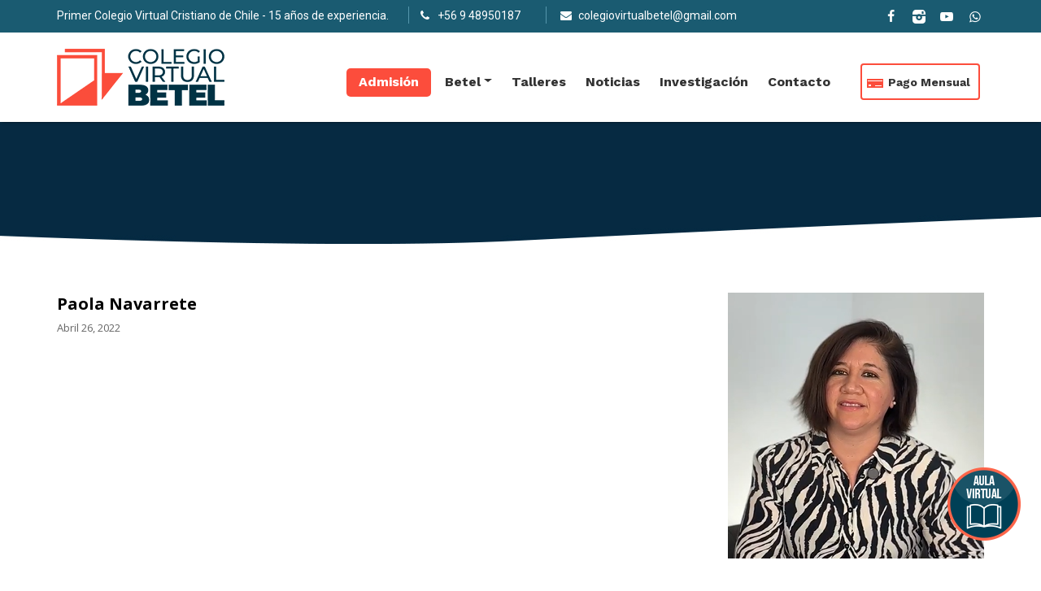

--- FILE ---
content_type: text/html; charset=UTF-8
request_url: https://colegiovirtualbetel.com/testimonios/teresa-sepulveda/
body_size: 44102
content:
<!DOCTYPE html>
<html lang="es">
<head>
	<meta charset="utf-8">
	<meta http-equiv="X-UA-Compatible" content="IE=edge,chrome=1" />
	<meta name="viewport" content="width=device-width, initial-scale=1">
		<link rel="shortcut icon" type="image/png" href="https://colegiovirtualbetel.com/wp-content/uploads/2022/04/favicon-32x32-1.png"/>
			<link rel="stylesheet" href="https://colegiovirtualbetel.com/wp-content/themes/tema/style.css" type="text/css" />
	<link rel="pingback" href="https://colegiovirtualbetel.com/xmlrpc.php" />
		<script type="text/javascript">
		var ajaxurl = '/wp-admin/admin-ajax.php';
	</script>
	<link href="https://fonts.googleapis.com/css?family=Exo+2:300,400,400i,500,600,700,800|Open+Sans:300,400,400i,600,700|Roboto:300,400,400i,500,700|Work+Sans:400,500,600,700|Montserrat:400,500,600,700" rel="stylesheet">
	<link rel="stylesheet" type="text/css" href="https://colegiovirtualbetel.com/wp-content/themes/tema/css/fontana.css">
	<meta name='robots' content='index, follow, max-image-preview:large, max-snippet:-1, max-video-preview:-1' />
	<style>img:is([sizes="auto" i], [sizes^="auto," i]) { contain-intrinsic-size: 3000px 1500px }</style>
	
	<!-- This site is optimized with the Yoast SEO plugin v19.2 - https://yoast.com/wordpress/plugins/seo/ -->
	<title>false</title>
	<link rel="canonical" href="https://colegiovirtualbetel.com/testimonios/teresa-sepulveda/" />
	<meta property="og:locale" content="es_ES" />
	<meta property="og:type" content="article" />
	<meta property="og:title" content="false" />
	<meta property="og:description" content="Llevo 5 años en esta institución y estoy muy agradecida por la dedicación, sobre todo los profesores, la entrega que [&hellip;]" />
	<meta property="og:url" content="https://colegiovirtualbetel.com/testimonios/teresa-sepulveda/" />
	<meta property="og:site_name" content="Colegio Virtual Betel" />
	<meta property="article:modified_time" content="2025-10-21T16:12:19+00:00" />
	<meta property="og:image" content="https://colegiovirtualbetel.com/wp-content/uploads/2022/04/Captura-de-pantalla-2025-10-21-130123.png" />
	<meta property="og:image:width" content="315" />
	<meta property="og:image:height" content="327" />
	<meta property="og:image:type" content="image/png" />
	<meta name="author" content="4dm1n" />
	<meta name="twitter:card" content="summary_large_image" />
	<script type="application/ld+json" class="yoast-schema-graph">{"@context":"https://schema.org","@graph":[{"@type":"WebSite","@id":"https://colegiovirtualbetel.com/#website","url":"https://colegiovirtualbetel.com/","name":"Colegio Virtual Betel","description":"Primer Colegio Virtual Cristiano de Chile","potentialAction":[{"@type":"SearchAction","target":{"@type":"EntryPoint","urlTemplate":"https://colegiovirtualbetel.com/?s={search_term_string}"},"query-input":"required name=search_term_string"}],"inLanguage":"es"},{"@type":"ImageObject","inLanguage":"es","@id":"https://colegiovirtualbetel.com/testimonios/teresa-sepulveda/#primaryimage","url":"https://colegiovirtualbetel.com/wp-content/uploads/2022/04/Captura-de-pantalla-2025-10-21-130123.png","contentUrl":"https://colegiovirtualbetel.com/wp-content/uploads/2022/04/Captura-de-pantalla-2025-10-21-130123.png","width":315,"height":327},{"@type":"WebPage","@id":"https://colegiovirtualbetel.com/testimonios/teresa-sepulveda/#webpage","url":"https://colegiovirtualbetel.com/testimonios/teresa-sepulveda/","name":"false","isPartOf":{"@id":"https://colegiovirtualbetel.com/#website"},"primaryImageOfPage":{"@id":"https://colegiovirtualbetel.com/testimonios/teresa-sepulveda/#primaryimage"},"datePublished":"2022-04-26T21:52:40+00:00","dateModified":"2025-10-21T16:12:19+00:00","breadcrumb":{"@id":"https://colegiovirtualbetel.com/testimonios/teresa-sepulveda/#breadcrumb"},"inLanguage":"es","potentialAction":[{"@type":"ReadAction","target":["https://colegiovirtualbetel.com/testimonios/teresa-sepulveda/"]}]},{"@type":"BreadcrumbList","@id":"https://colegiovirtualbetel.com/testimonios/teresa-sepulveda/#breadcrumb","itemListElement":[{"@type":"ListItem","position":1,"name":"Portada","item":"https://colegiovirtualbetel.com/"},{"@type":"ListItem","position":2,"name":"Testimonios","item":"https://colegiovirtualbetel.com/testimonios/"},{"@type":"ListItem","position":3,"name":"false"}]}]}</script>
	<!-- / Yoast SEO plugin. -->


<link rel='dns-prefetch' href='//ajax.googleapis.com' />
<link rel='dns-prefetch' href='//cdnjs.cloudflare.com' />
<script type="text/javascript">
/* <![CDATA[ */
window._wpemojiSettings = {"baseUrl":"https:\/\/s.w.org\/images\/core\/emoji\/16.0.1\/72x72\/","ext":".png","svgUrl":"https:\/\/s.w.org\/images\/core\/emoji\/16.0.1\/svg\/","svgExt":".svg","source":{"concatemoji":"https:\/\/colegiovirtualbetel.com\/wp-includes\/js\/wp-emoji-release.min.js?ver=6.8.3"}};
/*! This file is auto-generated */
!function(s,n){var o,i,e;function c(e){try{var t={supportTests:e,timestamp:(new Date).valueOf()};sessionStorage.setItem(o,JSON.stringify(t))}catch(e){}}function p(e,t,n){e.clearRect(0,0,e.canvas.width,e.canvas.height),e.fillText(t,0,0);var t=new Uint32Array(e.getImageData(0,0,e.canvas.width,e.canvas.height).data),a=(e.clearRect(0,0,e.canvas.width,e.canvas.height),e.fillText(n,0,0),new Uint32Array(e.getImageData(0,0,e.canvas.width,e.canvas.height).data));return t.every(function(e,t){return e===a[t]})}function u(e,t){e.clearRect(0,0,e.canvas.width,e.canvas.height),e.fillText(t,0,0);for(var n=e.getImageData(16,16,1,1),a=0;a<n.data.length;a++)if(0!==n.data[a])return!1;return!0}function f(e,t,n,a){switch(t){case"flag":return n(e,"\ud83c\udff3\ufe0f\u200d\u26a7\ufe0f","\ud83c\udff3\ufe0f\u200b\u26a7\ufe0f")?!1:!n(e,"\ud83c\udde8\ud83c\uddf6","\ud83c\udde8\u200b\ud83c\uddf6")&&!n(e,"\ud83c\udff4\udb40\udc67\udb40\udc62\udb40\udc65\udb40\udc6e\udb40\udc67\udb40\udc7f","\ud83c\udff4\u200b\udb40\udc67\u200b\udb40\udc62\u200b\udb40\udc65\u200b\udb40\udc6e\u200b\udb40\udc67\u200b\udb40\udc7f");case"emoji":return!a(e,"\ud83e\udedf")}return!1}function g(e,t,n,a){var r="undefined"!=typeof WorkerGlobalScope&&self instanceof WorkerGlobalScope?new OffscreenCanvas(300,150):s.createElement("canvas"),o=r.getContext("2d",{willReadFrequently:!0}),i=(o.textBaseline="top",o.font="600 32px Arial",{});return e.forEach(function(e){i[e]=t(o,e,n,a)}),i}function t(e){var t=s.createElement("script");t.src=e,t.defer=!0,s.head.appendChild(t)}"undefined"!=typeof Promise&&(o="wpEmojiSettingsSupports",i=["flag","emoji"],n.supports={everything:!0,everythingExceptFlag:!0},e=new Promise(function(e){s.addEventListener("DOMContentLoaded",e,{once:!0})}),new Promise(function(t){var n=function(){try{var e=JSON.parse(sessionStorage.getItem(o));if("object"==typeof e&&"number"==typeof e.timestamp&&(new Date).valueOf()<e.timestamp+604800&&"object"==typeof e.supportTests)return e.supportTests}catch(e){}return null}();if(!n){if("undefined"!=typeof Worker&&"undefined"!=typeof OffscreenCanvas&&"undefined"!=typeof URL&&URL.createObjectURL&&"undefined"!=typeof Blob)try{var e="postMessage("+g.toString()+"("+[JSON.stringify(i),f.toString(),p.toString(),u.toString()].join(",")+"));",a=new Blob([e],{type:"text/javascript"}),r=new Worker(URL.createObjectURL(a),{name:"wpTestEmojiSupports"});return void(r.onmessage=function(e){c(n=e.data),r.terminate(),t(n)})}catch(e){}c(n=g(i,f,p,u))}t(n)}).then(function(e){for(var t in e)n.supports[t]=e[t],n.supports.everything=n.supports.everything&&n.supports[t],"flag"!==t&&(n.supports.everythingExceptFlag=n.supports.everythingExceptFlag&&n.supports[t]);n.supports.everythingExceptFlag=n.supports.everythingExceptFlag&&!n.supports.flag,n.DOMReady=!1,n.readyCallback=function(){n.DOMReady=!0}}).then(function(){return e}).then(function(){var e;n.supports.everything||(n.readyCallback(),(e=n.source||{}).concatemoji?t(e.concatemoji):e.wpemoji&&e.twemoji&&(t(e.twemoji),t(e.wpemoji)))}))}((window,document),window._wpemojiSettings);
/* ]]> */
</script>
<link rel='stylesheet' id='sbi_styles-css' href='https://colegiovirtualbetel.com/wp-content/plugins/instagram-feed/css/sbi-styles.min.css?ver=6.9.1' type='text/css' media='all' />
<style id='wp-emoji-styles-inline-css' type='text/css'>

	img.wp-smiley, img.emoji {
		display: inline !important;
		border: none !important;
		box-shadow: none !important;
		height: 1em !important;
		width: 1em !important;
		margin: 0 0.07em !important;
		vertical-align: -0.1em !important;
		background: none !important;
		padding: 0 !important;
	}
</style>
<link rel='stylesheet' id='wp-block-library-css' href='https://colegiovirtualbetel.com/wp-includes/css/dist/block-library/style.min.css?ver=6.8.3' type='text/css' media='all' />
<style id='classic-theme-styles-inline-css' type='text/css'>
/*! This file is auto-generated */
.wp-block-button__link{color:#fff;background-color:#32373c;border-radius:9999px;box-shadow:none;text-decoration:none;padding:calc(.667em + 2px) calc(1.333em + 2px);font-size:1.125em}.wp-block-file__button{background:#32373c;color:#fff;text-decoration:none}
</style>
<style id='global-styles-inline-css' type='text/css'>
:root{--wp--preset--aspect-ratio--square: 1;--wp--preset--aspect-ratio--4-3: 4/3;--wp--preset--aspect-ratio--3-4: 3/4;--wp--preset--aspect-ratio--3-2: 3/2;--wp--preset--aspect-ratio--2-3: 2/3;--wp--preset--aspect-ratio--16-9: 16/9;--wp--preset--aspect-ratio--9-16: 9/16;--wp--preset--color--black: #000000;--wp--preset--color--cyan-bluish-gray: #abb8c3;--wp--preset--color--white: #ffffff;--wp--preset--color--pale-pink: #f78da7;--wp--preset--color--vivid-red: #cf2e2e;--wp--preset--color--luminous-vivid-orange: #ff6900;--wp--preset--color--luminous-vivid-amber: #fcb900;--wp--preset--color--light-green-cyan: #7bdcb5;--wp--preset--color--vivid-green-cyan: #00d084;--wp--preset--color--pale-cyan-blue: #8ed1fc;--wp--preset--color--vivid-cyan-blue: #0693e3;--wp--preset--color--vivid-purple: #9b51e0;--wp--preset--gradient--vivid-cyan-blue-to-vivid-purple: linear-gradient(135deg,rgba(6,147,227,1) 0%,rgb(155,81,224) 100%);--wp--preset--gradient--light-green-cyan-to-vivid-green-cyan: linear-gradient(135deg,rgb(122,220,180) 0%,rgb(0,208,130) 100%);--wp--preset--gradient--luminous-vivid-amber-to-luminous-vivid-orange: linear-gradient(135deg,rgba(252,185,0,1) 0%,rgba(255,105,0,1) 100%);--wp--preset--gradient--luminous-vivid-orange-to-vivid-red: linear-gradient(135deg,rgba(255,105,0,1) 0%,rgb(207,46,46) 100%);--wp--preset--gradient--very-light-gray-to-cyan-bluish-gray: linear-gradient(135deg,rgb(238,238,238) 0%,rgb(169,184,195) 100%);--wp--preset--gradient--cool-to-warm-spectrum: linear-gradient(135deg,rgb(74,234,220) 0%,rgb(151,120,209) 20%,rgb(207,42,186) 40%,rgb(238,44,130) 60%,rgb(251,105,98) 80%,rgb(254,248,76) 100%);--wp--preset--gradient--blush-light-purple: linear-gradient(135deg,rgb(255,206,236) 0%,rgb(152,150,240) 100%);--wp--preset--gradient--blush-bordeaux: linear-gradient(135deg,rgb(254,205,165) 0%,rgb(254,45,45) 50%,rgb(107,0,62) 100%);--wp--preset--gradient--luminous-dusk: linear-gradient(135deg,rgb(255,203,112) 0%,rgb(199,81,192) 50%,rgb(65,88,208) 100%);--wp--preset--gradient--pale-ocean: linear-gradient(135deg,rgb(255,245,203) 0%,rgb(182,227,212) 50%,rgb(51,167,181) 100%);--wp--preset--gradient--electric-grass: linear-gradient(135deg,rgb(202,248,128) 0%,rgb(113,206,126) 100%);--wp--preset--gradient--midnight: linear-gradient(135deg,rgb(2,3,129) 0%,rgb(40,116,252) 100%);--wp--preset--font-size--small: 13px;--wp--preset--font-size--medium: 20px;--wp--preset--font-size--large: 36px;--wp--preset--font-size--x-large: 42px;--wp--preset--spacing--20: 0.44rem;--wp--preset--spacing--30: 0.67rem;--wp--preset--spacing--40: 1rem;--wp--preset--spacing--50: 1.5rem;--wp--preset--spacing--60: 2.25rem;--wp--preset--spacing--70: 3.38rem;--wp--preset--spacing--80: 5.06rem;--wp--preset--shadow--natural: 6px 6px 9px rgba(0, 0, 0, 0.2);--wp--preset--shadow--deep: 12px 12px 50px rgba(0, 0, 0, 0.4);--wp--preset--shadow--sharp: 6px 6px 0px rgba(0, 0, 0, 0.2);--wp--preset--shadow--outlined: 6px 6px 0px -3px rgba(255, 255, 255, 1), 6px 6px rgba(0, 0, 0, 1);--wp--preset--shadow--crisp: 6px 6px 0px rgba(0, 0, 0, 1);}:where(.is-layout-flex){gap: 0.5em;}:where(.is-layout-grid){gap: 0.5em;}body .is-layout-flex{display: flex;}.is-layout-flex{flex-wrap: wrap;align-items: center;}.is-layout-flex > :is(*, div){margin: 0;}body .is-layout-grid{display: grid;}.is-layout-grid > :is(*, div){margin: 0;}:where(.wp-block-columns.is-layout-flex){gap: 2em;}:where(.wp-block-columns.is-layout-grid){gap: 2em;}:where(.wp-block-post-template.is-layout-flex){gap: 1.25em;}:where(.wp-block-post-template.is-layout-grid){gap: 1.25em;}.has-black-color{color: var(--wp--preset--color--black) !important;}.has-cyan-bluish-gray-color{color: var(--wp--preset--color--cyan-bluish-gray) !important;}.has-white-color{color: var(--wp--preset--color--white) !important;}.has-pale-pink-color{color: var(--wp--preset--color--pale-pink) !important;}.has-vivid-red-color{color: var(--wp--preset--color--vivid-red) !important;}.has-luminous-vivid-orange-color{color: var(--wp--preset--color--luminous-vivid-orange) !important;}.has-luminous-vivid-amber-color{color: var(--wp--preset--color--luminous-vivid-amber) !important;}.has-light-green-cyan-color{color: var(--wp--preset--color--light-green-cyan) !important;}.has-vivid-green-cyan-color{color: var(--wp--preset--color--vivid-green-cyan) !important;}.has-pale-cyan-blue-color{color: var(--wp--preset--color--pale-cyan-blue) !important;}.has-vivid-cyan-blue-color{color: var(--wp--preset--color--vivid-cyan-blue) !important;}.has-vivid-purple-color{color: var(--wp--preset--color--vivid-purple) !important;}.has-black-background-color{background-color: var(--wp--preset--color--black) !important;}.has-cyan-bluish-gray-background-color{background-color: var(--wp--preset--color--cyan-bluish-gray) !important;}.has-white-background-color{background-color: var(--wp--preset--color--white) !important;}.has-pale-pink-background-color{background-color: var(--wp--preset--color--pale-pink) !important;}.has-vivid-red-background-color{background-color: var(--wp--preset--color--vivid-red) !important;}.has-luminous-vivid-orange-background-color{background-color: var(--wp--preset--color--luminous-vivid-orange) !important;}.has-luminous-vivid-amber-background-color{background-color: var(--wp--preset--color--luminous-vivid-amber) !important;}.has-light-green-cyan-background-color{background-color: var(--wp--preset--color--light-green-cyan) !important;}.has-vivid-green-cyan-background-color{background-color: var(--wp--preset--color--vivid-green-cyan) !important;}.has-pale-cyan-blue-background-color{background-color: var(--wp--preset--color--pale-cyan-blue) !important;}.has-vivid-cyan-blue-background-color{background-color: var(--wp--preset--color--vivid-cyan-blue) !important;}.has-vivid-purple-background-color{background-color: var(--wp--preset--color--vivid-purple) !important;}.has-black-border-color{border-color: var(--wp--preset--color--black) !important;}.has-cyan-bluish-gray-border-color{border-color: var(--wp--preset--color--cyan-bluish-gray) !important;}.has-white-border-color{border-color: var(--wp--preset--color--white) !important;}.has-pale-pink-border-color{border-color: var(--wp--preset--color--pale-pink) !important;}.has-vivid-red-border-color{border-color: var(--wp--preset--color--vivid-red) !important;}.has-luminous-vivid-orange-border-color{border-color: var(--wp--preset--color--luminous-vivid-orange) !important;}.has-luminous-vivid-amber-border-color{border-color: var(--wp--preset--color--luminous-vivid-amber) !important;}.has-light-green-cyan-border-color{border-color: var(--wp--preset--color--light-green-cyan) !important;}.has-vivid-green-cyan-border-color{border-color: var(--wp--preset--color--vivid-green-cyan) !important;}.has-pale-cyan-blue-border-color{border-color: var(--wp--preset--color--pale-cyan-blue) !important;}.has-vivid-cyan-blue-border-color{border-color: var(--wp--preset--color--vivid-cyan-blue) !important;}.has-vivid-purple-border-color{border-color: var(--wp--preset--color--vivid-purple) !important;}.has-vivid-cyan-blue-to-vivid-purple-gradient-background{background: var(--wp--preset--gradient--vivid-cyan-blue-to-vivid-purple) !important;}.has-light-green-cyan-to-vivid-green-cyan-gradient-background{background: var(--wp--preset--gradient--light-green-cyan-to-vivid-green-cyan) !important;}.has-luminous-vivid-amber-to-luminous-vivid-orange-gradient-background{background: var(--wp--preset--gradient--luminous-vivid-amber-to-luminous-vivid-orange) !important;}.has-luminous-vivid-orange-to-vivid-red-gradient-background{background: var(--wp--preset--gradient--luminous-vivid-orange-to-vivid-red) !important;}.has-very-light-gray-to-cyan-bluish-gray-gradient-background{background: var(--wp--preset--gradient--very-light-gray-to-cyan-bluish-gray) !important;}.has-cool-to-warm-spectrum-gradient-background{background: var(--wp--preset--gradient--cool-to-warm-spectrum) !important;}.has-blush-light-purple-gradient-background{background: var(--wp--preset--gradient--blush-light-purple) !important;}.has-blush-bordeaux-gradient-background{background: var(--wp--preset--gradient--blush-bordeaux) !important;}.has-luminous-dusk-gradient-background{background: var(--wp--preset--gradient--luminous-dusk) !important;}.has-pale-ocean-gradient-background{background: var(--wp--preset--gradient--pale-ocean) !important;}.has-electric-grass-gradient-background{background: var(--wp--preset--gradient--electric-grass) !important;}.has-midnight-gradient-background{background: var(--wp--preset--gradient--midnight) !important;}.has-small-font-size{font-size: var(--wp--preset--font-size--small) !important;}.has-medium-font-size{font-size: var(--wp--preset--font-size--medium) !important;}.has-large-font-size{font-size: var(--wp--preset--font-size--large) !important;}.has-x-large-font-size{font-size: var(--wp--preset--font-size--x-large) !important;}
:where(.wp-block-post-template.is-layout-flex){gap: 1.25em;}:where(.wp-block-post-template.is-layout-grid){gap: 1.25em;}
:where(.wp-block-columns.is-layout-flex){gap: 2em;}:where(.wp-block-columns.is-layout-grid){gap: 2em;}
:root :where(.wp-block-pullquote){font-size: 1.5em;line-height: 1.6;}
</style>
<link rel='stylesheet' id='contact-form-7-css' href='https://colegiovirtualbetel.com/wp-content/plugins/contact-form-7/includes/css/styles.css?ver=6.1' type='text/css' media='all' />
<style id='contact-form-7-inline-css' type='text/css'>
.wpcf7 .wpcf7-recaptcha iframe {margin-bottom: 0;}.wpcf7 .wpcf7-recaptcha[data-align="center"] > div {margin: 0 auto;}.wpcf7 .wpcf7-recaptcha[data-align="right"] > div {margin: 0 0 0 auto;}
</style>
<link rel='stylesheet' id='wpa-css-css' href='https://colegiovirtualbetel.com/wp-content/plugins/honeypot/includes/css/wpa.css?ver=2.2.13' type='text/css' media='all' />
<link rel='stylesheet' id='woocommerce-layout-css' href='https://colegiovirtualbetel.com/wp-content/plugins/woocommerce/assets/css/woocommerce-layout.css?ver=10.0.4' type='text/css' media='all' />
<link rel='stylesheet' id='woocommerce-smallscreen-css' href='https://colegiovirtualbetel.com/wp-content/plugins/woocommerce/assets/css/woocommerce-smallscreen.css?ver=10.0.4' type='text/css' media='only screen and (max-width: 768px)' />
<link rel='stylesheet' id='woocommerce-general-css' href='https://colegiovirtualbetel.com/wp-content/plugins/woocommerce/assets/css/woocommerce.css?ver=10.0.4' type='text/css' media='all' />
<style id='woocommerce-inline-inline-css' type='text/css'>
.woocommerce form .form-row .required { visibility: visible; }
</style>
<link rel='stylesheet' id='wp-columna-css' href='https://colegiovirtualbetel.com/wp-content/plugins/wp-columna/style.css?ver=6.8.3' type='text/css' media='all' />
<link rel='stylesheet' id='brands-styles-css' href='https://colegiovirtualbetel.com/wp-content/plugins/woocommerce/assets/css/brands.css?ver=10.0.4' type='text/css' media='all' />
<link rel='stylesheet' id='jquery-ui-stylesheet-css' href='http://ajax.googleapis.com/ajax/libs/jqueryui/1.11.0/themes/smoothness/jquery-ui.css?ver=6.8.3' type='text/css' media='all' />
<link rel='stylesheet' id='slicks-css-css' href='https://colegiovirtualbetel.com/wp-content/themes/tema/css/slick-theme.css?ver=6.8.3' type='text/css' media='all' />
<link rel='stylesheet' id='loading-stylesheet-css' href='https://colegiovirtualbetel.com/wp-content/themes/tema/js/loading/loading.css?ver=1' type='text/css' media='all' />
<script type="text/javascript" src="https://colegiovirtualbetel.com/wp-content/themes/tema/js/libs/jquery.min.js?ver=6.8.3" id="jquery-js"></script>
<script type="text/javascript" src="https://colegiovirtualbetel.com/wp-content/plugins/woocommerce/assets/js/jquery-blockui/jquery.blockUI.min.js?ver=2.7.0-wc.10.0.4" id="jquery-blockui-js" defer="defer" data-wp-strategy="defer"></script>
<script type="text/javascript" id="wc-add-to-cart-js-extra">
/* <![CDATA[ */
var wc_add_to_cart_params = {"ajax_url":"\/wp-admin\/admin-ajax.php","wc_ajax_url":"\/?wc-ajax=%%endpoint%%","i18n_view_cart":"Ver carrito","cart_url":"https:\/\/colegiovirtualbetel.com\/carrito\/","is_cart":"","cart_redirect_after_add":"yes"};
/* ]]> */
</script>
<script type="text/javascript" src="https://colegiovirtualbetel.com/wp-content/plugins/woocommerce/assets/js/frontend/add-to-cart.min.js?ver=10.0.4" id="wc-add-to-cart-js" defer="defer" data-wp-strategy="defer"></script>
<script type="text/javascript" src="https://colegiovirtualbetel.com/wp-content/plugins/woocommerce/assets/js/js-cookie/js.cookie.min.js?ver=2.1.4-wc.10.0.4" id="js-cookie-js" defer="defer" data-wp-strategy="defer"></script>
<script type="text/javascript" id="woocommerce-js-extra">
/* <![CDATA[ */
var woocommerce_params = {"ajax_url":"\/wp-admin\/admin-ajax.php","wc_ajax_url":"\/?wc-ajax=%%endpoint%%","i18n_password_show":"Mostrar contrase\u00f1a","i18n_password_hide":"Ocultar contrase\u00f1a"};
/* ]]> */
</script>
<script type="text/javascript" src="https://colegiovirtualbetel.com/wp-content/plugins/woocommerce/assets/js/frontend/woocommerce.min.js?ver=10.0.4" id="woocommerce-js" defer="defer" data-wp-strategy="defer"></script>
<script type="text/javascript" src="http://ajax.googleapis.com/ajax/libs/jqueryui/1.11.0/jquery-ui.min.js?ver=6.8.3" id="jquery-ui-js-js"></script>
<script type="text/javascript" src="https://colegiovirtualbetel.com/wp-content/themes/tema/js/slick.min.js?ver=1.6.0" id="slick-js-js"></script>
<link rel="https://api.w.org/" href="https://colegiovirtualbetel.com/wp-json/" /><link rel='shortlink' href='https://colegiovirtualbetel.com/?p=192' />
<link rel="alternate" title="oEmbed (JSON)" type="application/json+oembed" href="https://colegiovirtualbetel.com/wp-json/oembed/1.0/embed?url=https%3A%2F%2Fcolegiovirtualbetel.com%2Ftestimonios%2Fteresa-sepulveda%2F" />
<link rel="alternate" title="oEmbed (XML)" type="text/xml+oembed" href="https://colegiovirtualbetel.com/wp-json/oembed/1.0/embed?url=https%3A%2F%2Fcolegiovirtualbetel.com%2Ftestimonios%2Fteresa-sepulveda%2F&#038;format=xml" />
	<noscript><style>.woocommerce-product-gallery{ opacity: 1 !important; }</style></noscript>
	<style type="text/css">.recentcomments a{display:inline !important;padding:0 !important;margin:0 !important;}</style>	<link rel="stylesheet" type="text/css" href="https://colegiovirtualbetel.com/wp-content/themes/tema/css/bootstrap/css/bootstrap.min.css">
	<link rel="stylesheet" type="text/css" href="https://colegiovirtualbetel.com/wp-content/themes/tema/css/sitio.css?v=2.1.0">
	<link rel="stylesheet" href="https://cdnjs.cloudflare.com/ajax/libs/fancybox/3.0.47/jquery.fancybox.min.css" />
	<script src="https://cdnjs.cloudflare.com/ajax/libs/fancybox/3.0.47/jquery.fancybox.min.js"></script>
	<script src="https://colegiovirtualbetel.com/wp-content/themes/tema/js/fancyboxgallery-scripts.js"></script>
	<script src="https://colegiovirtualbetel.com/wp-content/themes/tema/bootstrap-sweetalert/dist/sweetalert.min.js"></script>
	<link rel="stylesheet" href="https://colegiovirtualbetel.com/wp-content/themes/tema/bootstrap-sweetalert/dist/sweetalert.css" />
	<script>
		jQuery(document).ready(function($) {
			$(window).on('scroll', function() {
				var pos = $(window).scrollTop();
				var ancho = $(window).width();
				if (pos >= 30 && ancho > 991) {
					$('header').addClass('scroll');
				}else{
					$('header').removeClass('scroll');
				}
			});		

			// Galeria editor wp
			$('.gallery-item').css({'margin-right' : '40px'});
			$('.dropdown-toggle').removeClass('active');
			$('.gallery-item a').on('click', function(event) {
				event.preventDefault();
				$(this).attr('data-fancybox', 'gallery')
			});
			$(function(){
				$('a.nav-link').click(function() {
					$(this).addClass('active').parent().siblings().children().removeClass('active');
					 setTimeout(function() {
						$('#bs4navbar').removeClass('show');
					}, 1000);
					if (location.pathname.replace(/^\//,'') == this.pathname.replace(/^\//,'')
					&& location.hostname == this.hostname) {
						var $target = $(this.hash);
						$target = $target.length && $target || $('[name=' + this.hash.slice(1) +']');
						if ($target.length) {
							var targetOffset = $target.offset().top - 100;
							$('body, html').animate({scrollTop: targetOffset}, 1000);
							return false;
						}
					}
				});
			});
		});
	</script>
</head>
<div id="fb-root"></div>
<script async defer crossorigin="anonymous" src="https://connect.facebook.net/es_LA/sdk.js#xfbml=1&version=v14.0" nonce="r9T43NwJ"></script>
<body class="wp-singular testimonios-template-default single single-testimonios postid-192 wp-theme-tema theme-tema woocommerce-no-js">
	<div class="wrap">
	<header>
			<a href="https://colegiobetel.moodlecloud.com/login/index.php" class="acceso" style="background-image: url('https://colegiovirtualbetel.com/wp-content/uploads/2022/05/boton_flotante_aula.png');" target="_blank"></a>
				<section class="header">
			<div class="util d-none d-lg-block d-xl-block">
				<div class="container">
					<div class="row">
						<div class="col-lg-10 col-xl-10">
							<div class="contact">
								<span class="frase"><span>Primer Colegio Virtual Cristiano de Chile - 15 años de experiencia.</span></span>
								<span class="fono"><i class="icon icon-phone"></i><span>+56 9 48950187</span></span>
								<span class="mail"><i class="icon icon-mail-alt"></i><span>colegiovirtualbetel@gmail.com</span></span>
							</div>
						</div>

						<div class="col-lg-2 col-xl-2">
							<div class="redes">
									
	
	<div class="redes">
		<ul>
							<li><a href="https://www.facebook.com/Colegio-Virtual-Betel-1454129008007353" title="https://www.facebook.com/Colegio-Virtual-Betel-1454129008007353" target="_blank"><i class="icon-facebook"></i></a></li>
							<li><a href="https://www.instagram.com/colegiovirtualbetel/" title="https://www.instagram.com/colegiovirtualbetel/" target="_blank"><i class="icon-instagram"></i></a></li>
							<li><a href="https://www.youtube.com/@colegiovirtualbetel/featured" title="https://www.youtube.com/@colegiovirtualbetel/featured" target="_blank"><i class="icon-youtube-play"></i></a></li>
							<li><a href="https://wa.me/948950187" title="https://wa.me/948950187" target="_blank"><i class="icon-whatsapp"></i></a></li>
					</ul>
	</div>

							</div>
						</div>
					</div>
				</div>
			</div>

			<div class="container">
				<div class="row align-items-center">
					<div class="d-none d-md-block d-lg-block d-xl-block col-md-3 col-lg-3 col-xl-3">
						<div class="logo">
							<a href="/"><img src="https://colegiovirtualbetel.com/wp-content/uploads/2022/05/cabecera_logotipo_2.png" alt="Colegio Virtual Betel" class="img-fluid"></a>
						</div>
					</div>
					<div class="col-md-9 col-lg-9 col-xl-9">
						<div class="menu d-none d-md-block d-lg-block d-xl-block">
							<nav class="navbar navbar-expand-md navbar-light bg-faded">
								<button class="navbar-toggler navbar-toggler-right" type="button" data-toggle="collapse" data-target="#bs4navbar" aria-controls="bs4navbar" aria-expanded="false" aria-label="Toggle navigation">
									<span class="navbar-toggler-icon"></span>
								</button>
								<div id="bs4navbar" class="collapse navbar-collapse d-lg-flex justify-content-end"><ul id="menu-inicio" class="navbar-nav"><li id="menu-item-349" class="menu-item menu-item-type-post_type menu-item-object-page menu-item-349 nav-item"><a href="https://colegiovirtualbetel.com/admision/" class="nav-link">Admisión</a><li id="menu-item-161" class="menu-item menu-item-type-custom menu-item-object-custom menu-item-has-children menu-item-161 nav-item dropdown"><a class="nav-link dropdown-toggle" data-toggle="dropdown">Betel</a>
<div class="dropdown-menu">
<a href="https://colegiovirtualbetel.com/quienes-somos/" class="dropdown-item">Sobre nosotros</a><a href="https://colegiovirtualbetel.com/nuestro-equipo-academico/" class="dropdown-item">Nuestro Equipo Académico</a><a href="https://colegiovirtualbetel.com/mision-vision-y-principios/" class="dropdown-item">Misión, Visión y Principios</a><a href="/talleres-salidas-pedagogicas" class="dropdown-item">Galería actividades Colegio Virtual Betel</a><a href="/agenda-escolar" class="dropdown-item">Agenda Escolar</a></div>
<li id="menu-item-1246" class="menu-item menu-item-type-post_type menu-item-object-page menu-item-1246 nav-item"><a href="https://colegiovirtualbetel.com/talleres-betel/" class="nav-link">Talleres</a><li id="menu-item-162" class="menu-item menu-item-type-custom menu-item-object-custom menu-item-162 nav-item"><a href="/noticias" class="nav-link">Noticias</a><li id="menu-item-249" class="menu-item menu-item-type-post_type menu-item-object-page menu-item-249 nav-item"><a href="https://colegiovirtualbetel.com/investigacion/" class="nav-link">Investigación</a><li id="menu-item-246" class="menu-item menu-item-type-post_type menu-item-object-page menu-item-246 nav-item"><a href="https://colegiovirtualbetel.com/contacto/" class="nav-link">Contacto</a><li id="menu-item-540" class="menu-item menu-item-type-post_type menu-item-object-page menu-item-540 nav-item"><a href="https://colegiovirtualbetel.com/pago-mensual/" class="nav-link">Pago Mensual</a></ul></div>							</nav>
						</div>
						<div id="main" class="d-block d-md-none d-lg-none d-xl-none">
							<div class="row">
								<div class="col-3 col-sm-3 col-md-3">
									<div class="open_menu">
										<span class="open">&#9776;</span>
										<div id="mySidenav" class="sidenav">
											<div class="interior-menu">
												<div class="logo">
													<a href="/"><img src="https://colegiovirtualbetel.com/wp-content/uploads/2022/05/cabecera_logotipo_2.png" alt="Colegio Virtual Betel" class="img-fluid"></a>
												</div>
												<div id="bs4navbar" class="collapse navbar-collapse d-lg-flex justify-content-end"><ul id="menu-inicio-1" class="navbar-nav"><li class="menu-item menu-item-type-post_type menu-item-object-page menu-item-349 nav-item"><a href="https://colegiovirtualbetel.com/admision/" class="nav-link">Admisión</a><li class="menu-item menu-item-type-custom menu-item-object-custom menu-item-has-children menu-item-161 nav-item dropdown"><a class="nav-link dropdown-toggle" data-toggle="dropdown">Betel</a>
<div class="dropdown-menu">
<a href="https://colegiovirtualbetel.com/quienes-somos/" class="dropdown-item">Sobre nosotros</a><a href="https://colegiovirtualbetel.com/nuestro-equipo-academico/" class="dropdown-item">Nuestro Equipo Académico</a><a href="https://colegiovirtualbetel.com/mision-vision-y-principios/" class="dropdown-item">Misión, Visión y Principios</a><a href="/talleres-salidas-pedagogicas" class="dropdown-item">Galería actividades Colegio Virtual Betel</a><a href="/agenda-escolar" class="dropdown-item">Agenda Escolar</a></div>
<li class="menu-item menu-item-type-post_type menu-item-object-page menu-item-1246 nav-item"><a href="https://colegiovirtualbetel.com/talleres-betel/" class="nav-link">Talleres</a><li class="menu-item menu-item-type-custom menu-item-object-custom menu-item-162 nav-item"><a href="/noticias" class="nav-link">Noticias</a><li class="menu-item menu-item-type-post_type menu-item-object-page menu-item-249 nav-item"><a href="https://colegiovirtualbetel.com/investigacion/" class="nav-link">Investigación</a><li class="menu-item menu-item-type-post_type menu-item-object-page menu-item-246 nav-item"><a href="https://colegiovirtualbetel.com/contacto/" class="nav-link">Contacto</a><li class="menu-item menu-item-type-post_type menu-item-object-page menu-item-540 nav-item"><a href="https://colegiovirtualbetel.com/pago-mensual/" class="nav-link">Pago Mensual</a></ul></div>											</div>
											<span class="cerrar">x</span>
										</div>
									</div>
								</div>
								<div class="col-9 col-sm-9 col-md-9">
									<div class="logo">
										<a href="/"><img src="https://colegiovirtualbetel.com/wp-content/uploads/2022/05/cabecera_logotipo_2.png" alt="Colegio Virtual Betel" class="img-fluid"></a>
									</div>
								</div>
							</div>
						</div>
						<script>
							jQuery(document).ready(function($) {
								$('.open_menu .open').click(function(event) {
									$('.open_menu').toggleClass('selector');
									if ('.open_menu.selector') {
										$('body').css({'overflow' : 'hidden'});
									}
									$('#mySidenav #bs4navbar, #main .logo, #cuenta').toggleClass('show');
								});


								$('.cerrar').click(function(event) {
									$('.open_menu').removeClass('selector');
									$('body').css({'overflow' : 'auto'});
									$('#mySidenav #bs4navbar, #main .logo').removeClass('show');
								});
							});
						</script>
					</div>
				</div>
			</div>
		</section> <!-- /header -->
	</header>
	<div class="content el-contenido">
<section class="the_post">
				<div class="encabezado-titulo"> 
				<div class="container">
																			</div>
			</div>
			<div class="container the_page">
				<div class="contenido">
					<div class="imagen"><img width="315" height="327" src="https://colegiovirtualbetel.com/wp-content/uploads/2022/04/Captura-de-pantalla-2025-10-21-130123.png" class="img-fluid wp-post-image" alt="" decoding="async" fetchpriority="high" srcset="https://colegiovirtualbetel.com/wp-content/uploads/2022/04/Captura-de-pantalla-2025-10-21-130123.png 315w, https://colegiovirtualbetel.com/wp-content/uploads/2022/04/Captura-de-pantalla-2025-10-21-130123-289x300.png 289w, https://colegiovirtualbetel.com/wp-content/uploads/2022/04/Captura-de-pantalla-2025-10-21-130123-103x107.png 103w, https://colegiovirtualbetel.com/wp-content/uploads/2022/04/Captura-de-pantalla-2025-10-21-130123-164x170.png 164w, https://colegiovirtualbetel.com/wp-content/uploads/2022/04/Captura-de-pantalla-2025-10-21-130123-313x325.png 313w, https://colegiovirtualbetel.com/wp-content/uploads/2022/04/Captura-de-pantalla-2025-10-21-130123-236x245.png 236w" sizes="(max-width: 315px) 100vw, 315px" /></div>
					<h3>Paola Navarrete</h3>
					<div class="fecha">
						abril 26, 2022					</div>
																			</div>
			</div>

			</section>		</div> <!-- /content -->

		<footer>
			<div class="util">
				<div class="foot_one">
					<div class="container">
						<div class="row justify-content-center">
							<div class="col-12 col-sm-12 col-md-6 col-lg-4 col-xl-4">
								<img class="logo img-fluid" src="https://colegiovirtualbetel.com/wp-content/uploads/2022/04/pie_logotipo.png" alt="logo_pie" class="img-fluid">
								<p><p>Primer Colegio Online Cristiano Evangélico de Chile. Más de 15 años de experiencia en Educación Cristiana Alternativa en modalidad Homeschool.</p>
</p>
							</div>
							<div class="col-12 col-sm-12 col-md-6 col-lg-4 col-xl-4 medio">
								<h5>contacto</h5>
								<div class="contacto">
					<div class="mail">	<a href="mailto:colegiovirtualbetel@gmail.com ">	colegiovirtualbetel@gmail.com 	</a>	</div>
							<div class="fono">		+56 9 48950187		</div>
							<div class="direccion"><p>Avenida Los Toros 0200, Puente Alto. <br>Metro Elisa Correa.</p></div>
		</div>
							</div>
							<div class="col-12 col-sm-12 col-md-6 col-lg-4 col-xl-4 alfinal">
								<div class="contenido d-flex justify-content-center">
									<h2>Asociación de Colegios Virtuales <br> y Online de Chile <span>en la categoría ORO</span></h2>
									<div class="imagen" style="background-image: url('https://colegiovirtualbetel.com/wp-content/uploads/2022/04/pie_imagen_categoria.png');"></div>
								</div>
								<p>Reconoce nuestro buen desempeño<br> institucional y académico.</p>
							</div>
						</div>
					</div>
				</div>
				<div class="final"> 
					<div class="container">
						<div class="text-center">
								
	
	<div class="redes">
		<ul>
							<li><a href="https://www.facebook.com/Colegio-Virtual-Betel-1454129008007353" title="https://www.facebook.com/Colegio-Virtual-Betel-1454129008007353" target="_blank"><i class="icon-facebook"></i></a></li>
							<li><a href="https://www.instagram.com/colegiovirtualbetel/" title="https://www.instagram.com/colegiovirtualbetel/" target="_blank"><i class="icon-instagram"></i></a></li>
							<li><a href="https://www.youtube.com/@colegiovirtualbetel/featured" title="https://www.youtube.com/@colegiovirtualbetel/featured" target="_blank"><i class="icon-youtube-play"></i></a></li>
							<li><a href="https://wa.me/948950187" title="https://wa.me/948950187" target="_blank"><i class="icon-whatsapp"></i></a></li>
					</ul>
	</div>

														
							<div class="copy">
								©<span>Colegio Virtual Betel  - 2026, Desarrollado por 
								</span>
								<a href="http://www.anacondaweb.com" target="_blank">Anacondaweb</a>
							</div>
						</div>
					</div>
				</div>
			</div>
		</footer>
	</div> <!-- /wrap -->

	<script type="text/javascript">
		jQuery(document).ready(function($) {
			$('#customer_details input, #customer_details textarea, .woocommerce-EditAccountForm.edit-account input, .woocommerce-MyAccount-content .woocommerce-address-fields .form-row input, .woocommerce-form-login.login input, .woocommerce-lost-password form input, #coupon_code').addClass('form-control');
			// $('#customer_details input').addClass('form-control');
			$('p:first, .contenido-in p.first').each(function() {
				$(this).html($(this).html().replace(/&nbsp;/gi,''));
				if ($(this).text() === '') {
				    $(this).remove();
				}
			});
		});
	</script>
	<script type="speculationrules">
{"prefetch":[{"source":"document","where":{"and":[{"href_matches":"\/*"},{"not":{"href_matches":["\/wp-*.php","\/wp-admin\/*","\/wp-content\/uploads\/*","\/wp-content\/*","\/wp-content\/plugins\/*","\/wp-content\/themes\/tema\/*","\/*\\?(.+)"]}},{"not":{"selector_matches":"a[rel~=\"nofollow\"]"}},{"not":{"selector_matches":".no-prefetch, .no-prefetch a"}}]},"eagerness":"conservative"}]}
</script>
<!-- Instagram Feed JS -->
<script type="text/javascript">
var sbiajaxurl = "https://colegiovirtualbetel.com/wp-admin/admin-ajax.php";
</script>
	<script type='text/javascript'>
		(function () {
			var c = document.body.className;
			c = c.replace(/woocommerce-no-js/, 'woocommerce-js');
			document.body.className = c;
		})();
	</script>
	<link rel='stylesheet' id='wc-blocks-style-css' href='https://colegiovirtualbetel.com/wp-content/plugins/woocommerce/assets/client/blocks/wc-blocks.css?ver=wc-10.0.4' type='text/css' media='all' />
<script type="text/javascript" src="https://colegiovirtualbetel.com/wp-includes/js/comment-reply.min.js?ver=6.8.3" id="comment-reply-js" async="async" data-wp-strategy="async"></script>
<script type="text/javascript" src="https://colegiovirtualbetel.com/wp-includes/js/dist/hooks.min.js?ver=4d63a3d491d11ffd8ac6" id="wp-hooks-js"></script>
<script type="text/javascript" src="https://colegiovirtualbetel.com/wp-includes/js/dist/i18n.min.js?ver=5e580eb46a90c2b997e6" id="wp-i18n-js"></script>
<script type="text/javascript" id="wp-i18n-js-after">
/* <![CDATA[ */
wp.i18n.setLocaleData( { 'text direction\u0004ltr': [ 'ltr' ] } );
/* ]]> */
</script>
<script type="text/javascript" src="https://colegiovirtualbetel.com/wp-content/plugins/contact-form-7/includes/swv/js/index.js?ver=6.1" id="swv-js"></script>
<script type="text/javascript" id="contact-form-7-js-translations">
/* <![CDATA[ */
( function( domain, translations ) {
	var localeData = translations.locale_data[ domain ] || translations.locale_data.messages;
	localeData[""].domain = domain;
	wp.i18n.setLocaleData( localeData, domain );
} )( "contact-form-7", {"translation-revision-date":"2025-06-26 10:54:55+0000","generator":"GlotPress\/4.0.1","domain":"messages","locale_data":{"messages":{"":{"domain":"messages","plural-forms":"nplurals=2; plural=n != 1;","lang":"es"},"This contact form is placed in the wrong place.":["Este formulario de contacto est\u00e1 situado en el lugar incorrecto."],"Error:":["Error:"]}},"comment":{"reference":"includes\/js\/index.js"}} );
/* ]]> */
</script>
<script type="text/javascript" id="contact-form-7-js-before">
/* <![CDATA[ */
var wpcf7 = {
    "api": {
        "root": "https:\/\/colegiovirtualbetel.com\/wp-json\/",
        "namespace": "contact-form-7\/v1"
    }
};
/* ]]> */
</script>
<script type="text/javascript" src="https://colegiovirtualbetel.com/wp-content/plugins/contact-form-7/includes/js/index.js?ver=6.1" id="contact-form-7-js"></script>
<script type="text/javascript" src="https://colegiovirtualbetel.com/wp-content/plugins/honeypot/includes/js/wpa.js?ver=2.2.13" id="wpascript-js"></script>
<script type="text/javascript" id="wpascript-js-after">
/* <![CDATA[ */
wpa_field_info = {"wpa_field_name":"yzbxms8650","wpa_field_value":854462,"wpa_add_test":"no"}
/* ]]> */
</script>
<script type="text/javascript" src="https://cdnjs.cloudflare.com/ajax/libs/popper.js/1.12.5/umd/popper.min.js?ver=4" id="popper-js-js"></script>
<script type="text/javascript" src="https://colegiovirtualbetel.com/wp-content/themes/tema/css/bootstrap/js/bootstrap.min.js?ver=4" id="bootstrap-js-js"></script>
<script type="text/javascript" src="https://colegiovirtualbetel.com/wp-content/themes/tema/js/loading/jquery.loading.js?ver=1" id="loading-js-js"></script>
<script type="text/javascript" src="https://colegiovirtualbetel.com/wp-content/plugins/woocommerce/assets/js/sourcebuster/sourcebuster.min.js?ver=10.0.4" id="sourcebuster-js-js"></script>
<script type="text/javascript" id="wc-order-attribution-js-extra">
/* <![CDATA[ */
var wc_order_attribution = {"params":{"lifetime":1.0000000000000000818030539140313095458623138256371021270751953125e-5,"session":30,"base64":false,"ajaxurl":"https:\/\/colegiovirtualbetel.com\/wp-admin\/admin-ajax.php","prefix":"wc_order_attribution_","allowTracking":true},"fields":{"source_type":"current.typ","referrer":"current_add.rf","utm_campaign":"current.cmp","utm_source":"current.src","utm_medium":"current.mdm","utm_content":"current.cnt","utm_id":"current.id","utm_term":"current.trm","utm_source_platform":"current.plt","utm_creative_format":"current.fmt","utm_marketing_tactic":"current.tct","session_entry":"current_add.ep","session_start_time":"current_add.fd","session_pages":"session.pgs","session_count":"udata.vst","user_agent":"udata.uag"}};
/* ]]> */
</script>
<script type="text/javascript" src="https://colegiovirtualbetel.com/wp-content/plugins/woocommerce/assets/js/frontend/order-attribution.min.js?ver=10.0.4" id="wc-order-attribution-js"></script>



</body>
</html>


--- FILE ---
content_type: text/css
request_url: https://colegiovirtualbetel.com/wp-content/themes/tema/css/sitio.css?v=2.1.0
body_size: 156248
content:
/* normalize.css v3.0.1 | MIT License | git.io/normalize */
html{font-family:sans-serif;-ms-text-size-adjust:100%;-webkit-text-size-adjust:100%}body{margin:0}article,aside,details,figcaption,figure,footer,header,hgroup,main,nav,section,summary{display:block}audio,canvas,progress,video{display:inline-block;vertical-align:baseline}audio:not([controls]){display:none;height:0}[hidden],template{display:none}a{background:transparent}a:active,a:hover{outline:0}abbr[title]{border-bottom:1px dotted}b,strong{font-weight:700}dfn{font-style:italic}h1{font-size:2em;margin:.67em 0}mark{background:#ff0;color:#000}small{font-size:80%}sub,sup{font-size:75%;line-height:0;position:relative;vertical-align:baseline}sup{top:-.5em}sub{bottom:-.25em}img{border:0}svg:not(:root){overflow:hidden}figure{margin:1em 40px}hr{-moz-box-sizing:content-box;-moz-box-sizing:content-box;-webkit-box-sizing:content-box;box-sizing:content-box;height:0}pre{overflow:auto}code,kbd,pre,samp{font-family:monospace,monospace;font-size:1em}button,input,optgroup,select,textarea{color:inherit;font:inherit;margin:0}button{overflow:visible}button,select{text-transform:none}button,html input[type="button"],input[type="reset"],input[type="submit"]{-webkit-appearance:button;cursor:pointer}button[disabled],html input[disabled]{cursor:default}button::-moz-focus-inner,input::-moz-focus-inner{border:0;padding:0}input{line-height:normal}input[type="checkbox"],input[type="radio"]{-moz-box-sizing:border-box;-webkit-box-sizing:border-box;box-sizing:border-box;padding:0}input[type="number"]::-webkit-inner-spin-button,input[type="number"]::-webkit-outer-spin-button{height:auto}input[type="search"]{-webkit-appearance:textfield;-moz-box-sizing:content-box;-webkit-box-sizing:content-box;-moz-box-sizing:content-box;-webkit-box-sizing:content-box;box-sizing:content-box}input[type="search"]::-webkit-search-cancel-button,input[type="search"]::-webkit-search-decoration{-webkit-appearance:none}fieldset{border:1px solid #c0c0c0;margin:0 2px;padding:.35em .625em .75em}legend{border:0;padding:0}textarea{overflow:auto}optgroup{font-weight:700}table{border-collapse:collapse;border-spacing:0}td,th{padding:0}.slick-slider{position:relative;display:block;-moz-box-sizing:border-box;-webkit-box-sizing:border-box;box-sizing:border-box;-webkit-user-select:none;-moz-user-select:none;-ms-user-select:none;-ms-user-select:none;-moz-user-select:none;-webkit-user-select:none;user-select:none;-webkit-touch-callout:none;-khtml-user-select:none;-ms-touch-action:pan-y;touch-action:pan-y;-webkit-tap-highlight-color:transparent}.slick-list{position:relative;display:block;overflow:hidden;margin:0;padding:0}.slick-list:focus{outline:none}.slick-list.dragging{cursor:pointer;cursor:hand}.slick-slider .slick-track,.slick-slider .slick-list{-webkit-transform:translate3d(0,0,0);-moz-transform:translate3d(0,0,0);-ms-transform:translate3d(0,0,0);-o-transform:translate3d(0,0,0);-o-transform:translate3d(0,0,0);-ms-transform:translate3d(0,0,0);-moz-transform:translate3d(0,0,0);-webkit-transform:translate3d(0,0,0);transform:translate3d(0,0,0)}.slick-track{position:relative;top:0;left:0;display:block}.slick-track:before,.slick-track:after{display:table;content:''}.slick-track:after{clear:both}.slick-loading .slick-track{visibility:hidden}.slick-slide{display:none;float:left;height:100%;min-height:1px}[dir='rtl'] .slick-slide{float:right}.slick-slide img{display:block}.slick-slide.slick-loading img{display:none}.slick-slide.dragging img{pointer-events:none}.slick-initialized .slick-slide{display:block}.slick-loading .slick-slide{visibility:hidden}.slick-vertical .slick-slide{display:block;height:auto;border:1px solid transparent}.slick-arrow.slick-hidden{display:none}body.page-template-talleres-betel .encabezado-titulo{background:url("../images/titulo_fondo_talleres.png") no-repeat center bottom;margin-bottom:60px;min-height:155px;padding-bottom:40px;padding-top:30px}body.page-template-talleres-betel .encabezado-titulo h2{font:700 2rem 'Open Sans' , sans-serif;margin:0;color:#fff;padding:0 0 10px;text-align:center;text-transform:capitalize}body.page-template-talleres-betel .encabezado-titulo h2 span{color:#fc4d3c;font:700 2rem 'Open Sans' , sans-serif}body.page-template-talleres-betel .encabezado-titulo p{color:#fff;font:400 1.142857142857143rem 'Open Sans' , sans-serif;max-width:935px;margin:0 auto;text-align:center}body.page-template-talleres-betel .encabezado-titulo p span,body.page-template-talleres-betel .encabezado-titulo p em,body.page-template-talleres-betel .encabezado-titulo p strong{color:#fc4d3c}body.page-template-talleres-betel .taller-online h2,body.page-template-talleres-betel .taller-presencial h2{border-bottom:1px solid #d5d5d5;color:#fc4d3c;font:700 1.285714285714286rem 'Work Sans' , sans-serif;margin-bottom:15px;padding-bottom:15px;text-transform:uppercase}body.single-product .miga{background:#013145;margin-bottom:30px;padding:15px}body.single-product .miga h4{color:#fff;font:400 1.142857142857143rem 'Roboto' , sans-serif;margin-right:15px}body.single-product .miga h4 a{color:#fff;font:400 1.142857142857143rem 'Roboto' , sans-serif;margin-right:15px;position:relative}body.single-product .miga h4 a:after{background:url("../images/icono_flecha.svg") no-repeat;content:"";padding:8px;position:absolute;right:-25px;top:3px}body.single-product .miga h4 span{color:#fdb233;font:400 1.142857142857143rem 'Roboto' , sans-serif;position:relative}body.single-product .miga h4 span span{color:#fff;font:400 1.142857142857143rem 'Roboto' , sans-serif}body.single-product .miga h4 span:last-child{margin-left:10px}body.single-product .compartir_taller{background:url("../images/icono_compartir.svg") no-repeat left center;padding:3px 25px;padding-left:30px}body.single-product .tag-taller{left:15px;position:absolute;top:15px}body.single-product .tag-taller .tag-cat,body.single-product .tag-taller .tag-exclusivo{display:table;color:#000;font:500 .7857142857142857rem 'Work Sans' , sans-serif;margin-bottom:2px;padding:5px;text-transform:uppercase}body.single-product .tag-taller .tag-cat{background:#fdb233}body.single-product .tag-taller .tag-exclusivo{background:#fc4d3c}body.single-product div.product div.images.woocommerce-product-gallery{float:none;margin-top:30px;width:100%}body.single-product div.product div.images.woocommerce-product-gallery img{border-radius:10px}body.single-product .related{margin-top:30px}body.single-product .related h2{border-bottom:1px solid #d5d5d5;color:#fc4d3c;font:700 1.285714285714286rem 'Work Sans' , sans-serif;margin-bottom:15px;padding-bottom:15px;text-transform:uppercase}body.single-product .fondo-custom{background:#fff;padding:30px;-webkit-box-shadow:0 5px 9px -7px #000;box-shadow:0 5px 9px -7px #000}body.single-product .fondo-custom .onsale{display:none}body.single-product .fondo-custom h1,body.single-product .fondo-custom h2,body.single-product .fondo-custom h3,body.single-product .fondo-custom h4,body.single-product .fondo-custom h5{color:#333;font-family:'Work Sans',sans-serif;line-height:28px}body.single-product .fondo-custom h2{font:600 1.714285714285714rem 'Work Sans' , sans-serif}body.single-product .fondo-custom span{color:#052a42;font:400 1.142857142857143rem 'Work Sans' , sans-serif}body.single-product .fondo-custom span strong{color:#052a42;font:700 1.142857142857143rem 'Open Sans' , sans-serif}body.single-product .fondo-custom p{font:400 1.142857142857143rem 'Open Sans' , sans-serif;line-height:26px}body.single-product .fondo-custom.compra{border-radius:15px}body.single-product .fondo-custom.compra .stock.in-stock{display:none}body.single-product .fondo-custom.compra .woocommerce-product-details__short-description{border-bottom:1px solid #d5d5d5;border-top:1px solid #d5d5d5;margin-bottom:30px;padding:30px 0}body.single-product .fondo-custom.compra .price{color:#fc4d3c;font:600 2.142857142857143rem 'Work Sans' , sans-serif;position:relative}body.single-product .fondo-custom.compra .price ins{text-decoration:none}body.single-product .fondo-custom.compra .price del{left:0;position:absolute;text-decoration:none;top:-30px}body.single-product .fondo-custom.compra .price del:before{content:"Antes ";padding-right:8px;color:#333;font:600 1.571428571428571rem 'Work Sans' , sans-serif}body.single-product .fondo-custom.compra .price del .woocommerce-Price-amount.amount{color:#fc4d3c;font:600 1.571428571428571rem 'Work Sans' , sans-serif}body.single-product .fondo-custom.compra .price del .woocommerce-Price-amount.amount bdi,body.single-product .fondo-custom.compra .price del .woocommerce-Price-amount.amount span{color:#fc4d3c;font:600 1.571428571428571rem 'Work Sans' , sans-serif}body.single-product .fondo-custom.compra .price .woocommerce-Price-amount.amount{color:#fc4d3c;font:600 2.142857142857143rem 'Work Sans' , sans-serif}body.single-product .fondo-custom.compra .price .woocommerce-Price-amount.amount bdi,body.single-product .fondo-custom.compra .price .woocommerce-Price-amount.amount span{color:#fc4d3c;font:600 2.142857142857143rem 'Work Sans' , sans-serif}body.single-product .fondo-custom.compra form.cart{margin-bottom:0}body.single-product .fondo-custom.compra form.cart .quantity{display:none}body.single-product .fondo-custom.compra form.cart .button{background:#0075c1;color:#fff;display:block;font:600 1.285714285714286rem 'Work Sans' , sans-serif;margin:0 0 15px;padding:15px 30px 15px 60px;width:100%;position:relative}body.single-product .fondo-custom.compra form.cart .button.alumno{text-align:center}body.single-product .fondo-custom.compra form.cart .button.alumno:before{background:url("../images/icono_estudiante.svg") no-repeat left;bottom:16px;left:30px;width:25px}body.single-product .fondo-custom.compra form.cart .button:before{background:url("../images/icono_carro.svg") no-repeat left;bottom:17px;content:"";height:17px;left:70px;position:absolute;width:19px}body.single-product .fondo-custom ul li{list-style:none;padding:8px 0 3px 25px}body.single-product .fondo-custom ul li.cupon{background:url("../images/icono_cupos.svg") no-repeat left 10px;padding:8px 0 3px 30px}body.single-product .fondo-custom ul li.cupon span{color:#fc4d3c;font:600 1rem 'Open Sans' , sans-serif;text-decoration:underline}body.single-product .fondo-custom ul li.taller{background:url("../images/lateral_icono_taller.svg") no-repeat left 10px}body.single-product .fondo-custom ul li.taller strong{color:#fc4d3c}body.single-product .fondo-custom ul li.nivel_academico{background:url("../images/lateral_icono_nivel.svg") no-repeat left 10px}body.single-product .fondo-custom ul li.sesiones{background:url("../images/lateral_icono_sesiones.svg") no-repeat left 10px}body.single-product .fondo-custom ul li.horario{background:url("../images/lateral_icono_horario.svg") no-repeat left 10px}body.single-product .fondo-custom ul li.audio{background:url("../images/lateral_icono_audio.svg") no-repeat left 10px}body.single-product .fondo-custom ul li.formato{background:url("../images/lateral_icono_clases.svg") no-repeat left 10px}body.page-template-talleres-betel,body.single-product{background:#f2f2f2}body.page-template-talleres-betel .acceso,body.single-product .acceso{bottom:50%}body.page-template-talleres-betel .related ul.products li.product,body.single-product .related ul.products li.product,body.page-template-talleres-betel .woocommerce ul.products li.product,body.single-product .woocommerce ul.products li.product{background:#fff;-webkit-box-shadow:0 5px 9px -7px #000;box-shadow:0 5px 9px -7px #000;margin:0 9px 30px !important;min-height:450px;width:23.7%}body.page-template-talleres-betel .related ul.products li.product.first,body.single-product .related ul.products li.product.first,body.page-template-talleres-betel .woocommerce ul.products li.product.first,body.single-product .woocommerce ul.products li.product.first{margin-left:0 !important}body.page-template-talleres-betel .related ul.products li.product.last,body.single-product .related ul.products li.product.last,body.page-template-talleres-betel .woocommerce ul.products li.product.last,body.single-product .woocommerce ul.products li.product.last{margin-right:0 !important}body.page-template-talleres-betel .related ul.products li.product .button,body.single-product .related ul.products li.product .button,body.page-template-talleres-betel .woocommerce ul.products li.product .button,body.single-product .woocommerce ul.products li.product .button{background:#0075c1;color:#fff;display:block;font:600 1.285714285714286rem 'Work Sans' , sans-serif;margin:0 15px 15px;padding:15px 30px 15px 60px;position:relative;text-align:center}body.page-template-talleres-betel .related ul.products li.product .button:before,body.single-product .related ul.products li.product .button:before,body.page-template-talleres-betel .woocommerce ul.products li.product .button:before,body.single-product .woocommerce ul.products li.product .button:before{background:url("../images/icono_info.svg") no-repeat left;bottom:14px;content:"";height:21px;left:62px;position:absolute;width:21px}body.page-template-talleres-betel .related ul.products li.product .contenedor-imagen .onsale,body.single-product .related ul.products li.product .contenedor-imagen .onsale,body.page-template-talleres-betel .woocommerce ul.products li.product .contenedor-imagen .onsale,body.single-product .woocommerce ul.products li.product .contenedor-imagen .onsale{display:none}body.page-template-talleres-betel .related ul.products li.product .contenedor-imagen .imagen-in,body.single-product .related ul.products li.product .contenedor-imagen .imagen-in,body.page-template-talleres-betel .woocommerce ul.products li.product .contenedor-imagen .imagen-in,body.single-product .woocommerce ul.products li.product .contenedor-imagen .imagen-in{background-color:#013145;background-repeat:no-repeat;background-size:cover;min-height:160px;padding:15px}body.page-template-talleres-betel .related ul.products li.product .contenedor-imagen .tag-cat,body.single-product .related ul.products li.product .contenedor-imagen .tag-cat,body.page-template-talleres-betel .woocommerce ul.products li.product .contenedor-imagen .tag-cat,body.single-product .woocommerce ul.products li.product .contenedor-imagen .tag-cat,body.page-template-talleres-betel .related ul.products li.product .contenedor-imagen .tag-exclusivo,body.single-product .related ul.products li.product .contenedor-imagen .tag-exclusivo,body.page-template-talleres-betel .woocommerce ul.products li.product .contenedor-imagen .tag-exclusivo,body.single-product .woocommerce ul.products li.product .contenedor-imagen .tag-exclusivo{display:table;color:#000;font:500 .7857142857142857rem 'Work Sans' , sans-serif;margin-bottom:2px;padding:5px;text-transform:uppercase}body.page-template-talleres-betel .related ul.products li.product .contenedor-imagen .tag-cat,body.single-product .related ul.products li.product .contenedor-imagen .tag-cat,body.page-template-talleres-betel .woocommerce ul.products li.product .contenedor-imagen .tag-cat,body.single-product .woocommerce ul.products li.product .contenedor-imagen .tag-cat{background:#fdb233}body.page-template-talleres-betel .related ul.products li.product .contenedor-imagen .tag-exclusivo,body.single-product .related ul.products li.product .contenedor-imagen .tag-exclusivo,body.page-template-talleres-betel .woocommerce ul.products li.product .contenedor-imagen .tag-exclusivo,body.single-product .woocommerce ul.products li.product .contenedor-imagen .tag-exclusivo{background:#fc4d3c}body.page-template-talleres-betel .related ul.products li.product .info-in,body.single-product .related ul.products li.product .info-in,body.page-template-talleres-betel .woocommerce ul.products li.product .info-in,body.single-product .woocommerce ul.products li.product .info-in{min-height:224px;padding:15px 15px 5px}body.page-template-talleres-betel .related ul.products li.product .info-in h2,body.single-product .related ul.products li.product .info-in h2,body.page-template-talleres-betel .woocommerce ul.products li.product .info-in h2,body.single-product .woocommerce ul.products li.product .info-in h2{border:0;color:#333;font:700 1.142857142857143rem 'Work Sans' , sans-serif;line-height:24px;margin:0;padding:0;text-transform:none}body.page-template-talleres-betel .related ul.products li.product .info-in h3,body.single-product .related ul.products li.product .info-in h3,body.page-template-talleres-betel .woocommerce ul.products li.product .info-in h3,body.single-product .woocommerce ul.products li.product .info-in h3{color:#052a42;font:600 1rem 'Work Sans' , sans-serif;line-height:20px}body.page-template-talleres-betel .related ul.products li.product .info-in h3 strong,body.single-product .related ul.products li.product .info-in h3 strong,body.page-template-talleres-betel .woocommerce ul.products li.product .info-in h3 strong,body.single-product .woocommerce ul.products li.product .info-in h3 strong,body.page-template-talleres-betel .related ul.products li.product .info-in h3 span,body.single-product .related ul.products li.product .info-in h3 span,body.page-template-talleres-betel .woocommerce ul.products li.product .info-in h3 span,body.single-product .woocommerce ul.products li.product .info-in h3 span{color:#052a42;display:inline-block}body.page-template-talleres-betel .related ul.products li.product .info-in p,body.single-product .related ul.products li.product .info-in p,body.page-template-talleres-betel .woocommerce ul.products li.product .info-in p,body.single-product .woocommerce ul.products li.product .info-in p{font:400 .8571428571428571rem 'Open Sans' , sans-serif;line-height:18px}body.page-template-talleres-betel .related ul.products li.product .info-in span.cupon,body.single-product .related ul.products li.product .info-in span.cupon,body.page-template-talleres-betel .woocommerce ul.products li.product .info-in span.cupon,body.single-product .woocommerce ul.products li.product .info-in span.cupon,body.page-template-talleres-betel .related ul.products li.product .info-in span.taller,body.single-product .related ul.products li.product .info-in span.taller,body.page-template-talleres-betel .woocommerce ul.products li.product .info-in span.taller,body.single-product .woocommerce ul.products li.product .info-in span.taller{font:500 .8571428571428571rem 'Work Sans' , sans-serif;padding:12px 0 4px 25px;text-transform:uppercase}body.page-template-talleres-betel .related ul.products li.product .info-in span.cupon,body.single-product .related ul.products li.product .info-in span.cupon,body.page-template-talleres-betel .woocommerce ul.products li.product .info-in span.cupon,body.single-product .woocommerce ul.products li.product .info-in span.cupon{background:url("../images/icono_cupos.svg") no-repeat left 10px}body.page-template-talleres-betel .related ul.products li.product .info-in span.taller,body.single-product .related ul.products li.product .info-in span.taller,body.page-template-talleres-betel .woocommerce ul.products li.product .info-in span.taller,body.single-product .woocommerce ul.products li.product .info-in span.taller{background:url("../images/lateral_icono_sesiones.svg") no-repeat left 10px}body.page-template-talleres-betel .related ul.products li.product .info-in .price,body.single-product .related ul.products li.product .info-in .price,body.page-template-talleres-betel .woocommerce ul.products li.product .info-in .price,body.single-product .woocommerce ul.products li.product .info-in .price{color:#fc4d3c;font:600 1.285714285714286rem 'Work Sans' , sans-serif;margin-top:13px}body.page-template-talleres-betel .related ul.products li.product .info-in .price ins,body.single-product .related ul.products li.product .info-in .price ins,body.page-template-talleres-betel .woocommerce ul.products li.product .info-in .price ins,body.single-product .woocommerce ul.products li.product .info-in .price ins{text-decoration:none}body.page-template-talleres-betel .related ul.products li.product .info-in .price del .woocommerce-Price-amount.amount,body.single-product .related ul.products li.product .info-in .price del .woocommerce-Price-amount.amount,body.page-template-talleres-betel .woocommerce ul.products li.product .info-in .price del .woocommerce-Price-amount.amount,body.single-product .woocommerce ul.products li.product .info-in .price del .woocommerce-Price-amount.amount{color:#fc4d3c;font:600 .8571428571428571rem 'Work Sans' , sans-serif}body.page-template-talleres-betel .related ul.products li.product .info-in .price del .woocommerce-Price-amount.amount bdi,body.single-product .related ul.products li.product .info-in .price del .woocommerce-Price-amount.amount bdi,body.page-template-talleres-betel .woocommerce ul.products li.product .info-in .price del .woocommerce-Price-amount.amount bdi,body.single-product .woocommerce ul.products li.product .info-in .price del .woocommerce-Price-amount.amount bdi,body.page-template-talleres-betel .related ul.products li.product .info-in .price del .woocommerce-Price-amount.amount span,body.single-product .related ul.products li.product .info-in .price del .woocommerce-Price-amount.amount span,body.page-template-talleres-betel .woocommerce ul.products li.product .info-in .price del .woocommerce-Price-amount.amount span,body.single-product .woocommerce ul.products li.product .info-in .price del .woocommerce-Price-amount.amount span{color:#fc4d3c;font:600 .8571428571428571rem 'Work Sans' , sans-serif}body.page-template-talleres-betel .related ul.products li.product .info-in .price .woocommerce-Price-amount.amount,body.single-product .related ul.products li.product .info-in .price .woocommerce-Price-amount.amount,body.page-template-talleres-betel .woocommerce ul.products li.product .info-in .price .woocommerce-Price-amount.amount,body.single-product .woocommerce ul.products li.product .info-in .price .woocommerce-Price-amount.amount{color:#fc4d3c;font:600 1.285714285714286rem 'Work Sans' , sans-serif}body.page-template-talleres-betel .related ul.products li.product .info-in .price .woocommerce-Price-amount.amount bdi,body.single-product .related ul.products li.product .info-in .price .woocommerce-Price-amount.amount bdi,body.page-template-talleres-betel .woocommerce ul.products li.product .info-in .price .woocommerce-Price-amount.amount bdi,body.single-product .woocommerce ul.products li.product .info-in .price .woocommerce-Price-amount.amount bdi,body.page-template-talleres-betel .related ul.products li.product .info-in .price .woocommerce-Price-amount.amount span,body.single-product .related ul.products li.product .info-in .price .woocommerce-Price-amount.amount span,body.page-template-talleres-betel .woocommerce ul.products li.product .info-in .price .woocommerce-Price-amount.amount span,body.single-product .woocommerce ul.products li.product .info-in .price .woocommerce-Price-amount.amount span{color:#fc4d3c;font:600 1.285714285714286rem 'Work Sans' , sans-serif}@media (max-width:991px){body.page-template-talleres-betel,body.single-product{margin-top:110px}body.page-template-talleres-betel .related ul.products li.product,body.single-product .related ul.products li.product,body.page-template-talleres-betel .woocommerce ul.products li.product,body.single-product .woocommerce ul.products li.product{display:inline-block;float:none;width:31.5%}body.page-template-talleres-betel .related ul.products li.product.last,body.single-product .related ul.products li.product.last,body.page-template-talleres-betel .woocommerce ul.products li.product.last,body.single-product .woocommerce ul.products li.product.last{margin-right:15px !important;margin-left:0 !important}body.page-template-talleres-betel .related ul.products li.product:nth-child(3n),body.single-product .related ul.products li.product:nth-child(3n),body.page-template-talleres-betel .woocommerce ul.products li.product:nth-child(3n),body.single-product .woocommerce ul.products li.product:nth-child(3n){margin-right:0}body.page-template-talleres-betel .related ul.products li.product .button,body.single-product .related ul.products li.product .button,body.page-template-talleres-betel .woocommerce ul.products li.product .button,body.single-product .woocommerce ul.products li.product .button{text-align:center}body.page-template-talleres-betel .related ul.products li.product .button:before,body.single-product .related ul.products li.product .button:before,body.page-template-talleres-betel .woocommerce ul.products li.product .button:before,body.single-product .woocommerce ul.products li.product .button:before{left:60px}body.page-template-talleres-betel footer,body.single-product footer{padding-bottom:130px}body.page-template-talleres-betel .acceso{bottom:5px;z-index:999}body.single-product .acceso{bottom:115px;z-index:999}body.single-product .fondo-custom.compra{background:#013145;border-bottom-left-radius:0;border-bottom-right-radius:0;bottom:0;left:30px;padding:15px 10px 0;position:fixed;right:30px;text-align:center;z-index:999}body.single-product .fondo-custom.compra .price{color:#fff}body.single-product .fondo-custom.compra .price del{position:initial}body.single-product .fondo-custom.compra .price del:before{display:none}body.single-product .fondo-custom.compra .price del .woocommerce-Price-amount.amount{color:#fff;font-size:19px}body.single-product .fondo-custom.compra .price del .woocommerce-Price-amount.amount bdi,body.single-product .fondo-custom.compra .price del .woocommerce-Price-amount.amount span{color:#fff;font-size:19px}body.single-product .fondo-custom.compra .price .woocommerce-Price-amount.amount{color:#fff}body.single-product .fondo-custom.compra .price .woocommerce-Price-amount.amount bdi,body.single-product .fondo-custom.compra .price .woocommerce-Price-amount.amount span{color:#fff}body.single-product .fondo-custom.compra .button{max-width:300px;float:none !important;margin:0 auto 10px !important;padding:10px 30px 10px 60px !important}body.single-product .fondo-custom.compra .button:before{bottom:12px !important}}@media (max-width:767px){body.page-template-talleres-betel .woocommerce ul.products li.product,body.single-product .woocommerce ul.products li.product{display:inline-block;float:none;width:48.5%}body.page-template-talleres-betel .woocommerce ul.products li.product:nth-child(2n),body.single-product .woocommerce ul.products li.product:nth-child(2n){margin-right:0 !important}body.page-template-talleres-betel .woocommerce ul.products li.product:nth-child(3n),body.single-product .woocommerce ul.products li.product:nth-child(3n){margin-left:0 !important}}@media (max-width:530px){body.page-template-talleres-betel,body.single-product{margin-top:82px}body.page-template-talleres-betel .related ul.products li.product,body.single-product .related ul.products li.product,body.page-template-talleres-betel .woocommerce ul.products li.product,body.single-product .woocommerce ul.products li.product{display:inline-block;float:none;margin-left:0 !important;margin-right:0 !important;width:100%}body.page-template-talleres-betel .related ul.products li.product .info-in p,body.single-product .related ul.products li.product .info-in p,body.page-template-talleres-betel .woocommerce ul.products li.product .info-in p,body.single-product .woocommerce ul.products li.product .info-in p{font-size:16px;line-height:27px}body.single-product .fondo-custom h2{font-size:20px}body.single-product .fondo-custom p{font-size:14px}body.single-product .fondo-custom.compra .price{font-size:19px}body.single-product .fondo-custom.compra .price .woocommerce-Price-amount.amount{font-size:19px}body.single-product .fondo-custom.compra .price .woocommerce-Price-amount.amount bdi,body.single-product .fondo-custom.compra .price .woocommerce-Price-amount.amount span{font-size:19px}}body .noticias{background:url("../images/noticias_fondo.jpg") no-repeat center/cover;min-height:576px;padding:57px 0 40px}body .noticias .titulos h2{color:#013145;font:700 2.571428571428572rem 'Work Sans' , sans-serif;margin-bottom:17px}body .noticias .titulos h2 span{color:#fc4d3c;font:700 2.571428571428572rem 'Work Sans' , sans-serif}body .noticias .titulos h3{color:#fc4d3c;font:700 2rem 'Work Sans' , sans-serif;margin-bottom:17px;text-transform:uppercase}body .noticias .titulos h3 span{color:#fc4d3c;font:700 2rem 'Work Sans' , sans-serif}body .noticias .titulos .ver_mas_noticias{background:#fff;border-radius:5px;color:#fc4d3c;display:inline-block;font:400 1rem 'Open Sans' , sans-serif;margin:0 0 auto;padding:8px 30px;-o-transition:0.4s all;-ms-transition:0.4s all;-moz-transition:0.4s all;-webkit-transition:0.4s all;transition:0.4s all}body .noticias .titulos .ver_mas_noticias:hover{background:#fc4d3c;color:#fff;-o-transition:0.4s all;-ms-transition:0.4s all;-moz-transition:0.4s all;-webkit-transition:0.4s all;transition:0.4s all}body .noticias .noticia-destacada .imagen{background-position:center;background-repeat:no-repeat;background-size:cover;border-bottom:5px solid #fc4d3c;min-height:205px}body .noticias .noticia-destacada .imagen .fecha{background:rgba(1,49,69,0.7);display:inline-block;text-align:center;padding:4px 18px 8px;-o-transition:0.3s all;-ms-transition:0.3s all;-moz-transition:0.3s all;-webkit-transition:0.3s all;transition:0.3s all}body .noticias .noticia-destacada .imagen .fecha span{color:#fff;font:700 2.142857142857143rem 'Work Sans' , sans-serif}body .noticias .noticia-destacada .imagen .fecha p{color:#fff;font:400 1rem 'Work Sans' , sans-serif;text-transform:uppercase;margin:0}body .noticias .noticia-destacada .contenido{background:#fff;min-height:195px;padding:15px 30px;-o-transition:0.3s all;-ms-transition:0.3s all;-moz-transition:0.3s all;-webkit-transition:0.3s all;transition:0.3s all}body .noticias .noticia-destacada .contenido h3{color:#013145;font:600 1.285714285714286rem 'Work Sans' , sans-serif;-o-transition:0.3s all;-ms-transition:0.3s all;-moz-transition:0.3s all;-webkit-transition:0.3s all;transition:0.3s all}body .noticias .noticia-destacada .contenido p{color:#333;font:400 1rem 'Open Sans' , sans-serif;margin:0}body .noticias .noticia-destacada:hover .imagen .fecha{background:rgba(252,77,60,0.7);-o-transition:0.3s all;-ms-transition:0.3s all;-moz-transition:0.3s all;-webkit-transition:0.3s all;transition:0.3s all}body .noticias .noticia-destacada:hover .contenido{background:#edf6fd;-o-transition:0.3s all;-ms-transition:0.3s all;-moz-transition:0.3s all;-webkit-transition:0.3s all;transition:0.3s all}body .agenda .fecha-in{-webkit-box-shadow:0 0 0 8px #ebebeb;box-shadow:0 0 0 8px #ebebeb;margin-bottom:25px;-o-transition:0.2s all;-ms-transition:0.2s all;-moz-transition:0.2s all;-webkit-transition:0.2s all;transition:0.2s all}body .agenda .fecha-in .fecha{background:#fff;height:80px;line-height:0;margin-right:18px;padding:6px 18px;-o-transition:0.2s all;-ms-transition:0.2s all;-moz-transition:0.2s all;-webkit-transition:0.2s all;transition:0.2s all}body .agenda .fecha-in .fecha strong{color:#013145;font:700 2.142857142857143rem 'Work Sans' , sans-serif;-o-transition:0.3s all;-ms-transition:0.3s all;-moz-transition:0.3s all;-webkit-transition:0.3s all;transition:0.3s all}body .agenda .fecha-in .fecha span{color:#fc4d3c;font:400 1rem 'Work Sans' , sans-serif;line-height:8px;text-transform:uppercase;-o-transition:0.3s all;-ms-transition:0.3s all;-moz-transition:0.3s all;-webkit-transition:0.3s all;transition:0.3s all}body .agenda .fecha-in .fecha p{color:#013145;font:400 1rem 'Work Sans' , sans-serif;line-height:23px;margin:0;-o-transition:0.3s all;-ms-transition:0.3s all;-moz-transition:0.3s all;-webkit-transition:0.3s all;transition:0.3s all}body .agenda .fecha-in .titulo p{color:#333;font:400 1rem 'Open Sans' , sans-serif;margin:0;-o-transition:0.4s all;-ms-transition:0.4s all;-moz-transition:0.4s all;-webkit-transition:0.4s all;transition:0.4s all}body .agenda .fecha-in:hover{background:#013145;-webkit-box-shadow:0 0 0 8px #013145;box-shadow:0 0 0 8px #013145;-o-transition:0.2s all;-ms-transition:0.2s all;-moz-transition:0.2s all;-webkit-transition:0.2s all;transition:0.2s all}body .agenda .fecha-in:hover .fecha{background:#013145;-o-transition:0.2s all;-ms-transition:0.2s all;-moz-transition:0.2s all;-webkit-transition:0.2s all;transition:0.2s all}body .agenda .fecha-in:hover .fecha strong,body .agenda .fecha-in:hover .fecha span,body .agenda .fecha-in:hover .fecha p{color:#fff;-o-transition:0.3s all;-ms-transition:0.3s all;-moz-transition:0.3s all;-webkit-transition:0.3s all;transition:0.3s all}body .agenda .fecha-in:hover .titulo p{color:#fff;-o-transition:0.3s all;-ms-transition:0.3s all;-moz-transition:0.3s all;-webkit-transition:0.3s all;transition:0.3s all}body .agenda .ver_mas_agenda{background:#fff;border-radius:5px;color:#fc4d3c;display:inline-block;font:400 1rem 'Open Sans' , sans-serif;margin:0 0 auto;padding:8px 30px;-o-transition:0.4s all;-ms-transition:0.4s all;-moz-transition:0.4s all;-webkit-transition:0.4s all;transition:0.4s all;position:absolute;bottom:0}body .agenda .ver_mas_agenda:hover{background:#fc4d3c;color:#fff;-o-transition:0.4s all;-ms-transition:0.4s all;-moz-transition:0.4s all;-webkit-transition:0.4s all;transition:0.4s all}body .testimonios{background-color:#f7f7f7;background-image:url("../images/testimonios_fondo.jpg");background-position:center;background-repeat:no-repeat;background-size:cover;margin-bottom:20px;margin-top:50px;min-height:580px;padding:49px 0 20px}body .testimonios h2{color:#fff;font:700 2.857142857142857rem 'Work Sans' , sans-serif;padding-bottom:21px;position:relative;text-transform:uppercase}body .testimonios h2:before{border-bottom:3px solid #fc4d3c;bottom:0;content:"";left:0;position:absolute;right:0;width:80px;margin:0 auto}body .testimonios .testimonio{display:block;margin:22px 0 40px;min-height:170px;-o-transition:0.2s all;-ms-transition:0.2s all;-moz-transition:0.2s all;-webkit-transition:0.2s all;transition:0.2s all}body .testimonios .testimonio .contenido{background:#fff;border-radius:8px;color:#f7f7f7;display:inline-block;margin-bottom:30px;min-height:190px;padding:60px 40px 15px}body .testimonios .testimonio .contenido:after{background:url("../images/testimonios_icono_comillas.png") no-repeat left;content:"";left:59px;padding:13px;position:absolute;top:47px}body .testimonios .testimonio .contenido .contenido-in p{color:#333;font:400 1.142857142857143rem 'Open Sans' , sans-serif;line-height:22.3px;margin-bottom:10px}body .testimonios .testimonio .imagen{background-color:#f7f7f7;background-repeat:no-repeat;background-size:cover;border-radius:50px;display:inline-block;height:87px;margin:0 15px;vertical-align:top;width:87px;border:2px solid #fff;background-position:center;vertical-align:middle}body .testimonios .testimonio .nombre{display:inline-block;vertical-align:middle;max-width:238px}body .testimonios .testimonio .nombre h3{color:#fff;font:700 1.571428571428571rem 'Work Sans' , sans-serif;margin-bottom:5px;white-space:break-spaces;word-break:break-word}body .testimonios .testimonio .nombre span{color:#fff;font:400 1rem 'Open Sans' , sans-serif}body .testimonios .testimonio .fecha{font:400 .9285714285714286rem 'Open Sans' , sans-serif}body .testimonios .items{margin-top:72px}body .testimonios .slick-prev,body .testimonios .slick-next{background:rgba(0,0,0,0.5);border:0;border-radius:20px;-webkit-box-shadow:none;box-shadow:none;color:#fff;font-size:0;padding:0 12px;position:absolute;top:50%;z-index:99}body .testimonios .slick-prev:before,body .testimonios .slick-next:before{content:"\e858";font-family:"fontana";font-size:20px}body .testimonios .slick-prev{left:15px}body .testimonios .slick-next{right:15px}body .testimonios .slick-next:before{content:"\e857";font-family:"fontana";font-size:20px}body .testimonios .slick-dots{left:0;position:absolute;right:0;text-align:center;bottom:0}body .testimonios .slick-dots li{display:inline-block;height:18px;list-style:none;margin:0 3px;position:relative;top:10px;width:18px}body .testimonios .slick-dots li.slick-active{border-radius:20px;-webkit-box-shadow:0 0 0 0 #fff;box-shadow:0 0 0 0 #fff}body .testimonios .slick-dots li.slick-active button{background:#fff}body .testimonios .slick-dots li button{background:transparent;border:1px solid #fff;border-radius:20px;bottom:7.9px;font-size:0;left:.99px;margin:1px;padding:5px;position:relative}body .testimonios .slick-dots li button:before{display:none}body .actividades{min-height:478px;padding-top:36px}body .actividades h2{color:#013145;font:700 2.857142857142857rem 'Work Sans' , sans-serif;margin-bottom:11px}body .actividades h2 span{color:#fc4d3c;font:700 2.857142857142857rem 'Work Sans' , sans-serif}body .actividades .ver_mas_noticias{background:#ebebeb;border-radius:5px;color:#fc4d3c;display:inline-block;font:400 1rem 'Open Sans' , sans-serif;margin:0 0 auto;padding:8px 30px;-o-transition:0.4s all;-ms-transition:0.4s all;-moz-transition:0.4s all;-webkit-transition:0.4s all;transition:0.4s all}body .actividades .ver_mas_noticias:hover{background:#fc4d3c;color:#fff;-o-transition:0.4s all;-ms-transition:0.4s all;-moz-transition:0.4s all;-webkit-transition:0.4s all;transition:0.4s all}body .actividades .info{background:#edf6fd;padding:20px 10px 6px 15px}body .actividades .info p{color:#013145;font:600 1.142857142857143rem 'Work Sans' , sans-serif;line-height:23px}body .actividades .info p strong,body .actividades .info p em{color:#fc4d3c;font:600 1.142857142857143rem 'Work Sans' , sans-serif}body .actividades .actividad-in .imagen{background-position:center;background-repeat:no-repeat;background-size:cover;border-bottom:5px solid #fc4d3c;min-height:205px}body .actividades .actividad-in .contenido{background:#edf6fd;padding:13px 15px 15px;min-height:124px;-o-transition:0.3s all;-ms-transition:0.3s all;-moz-transition:0.3s all;-webkit-transition:0.3s all;transition:0.3s all}body .actividades .actividad-in .contenido h3{color:#013145;font:600 1.142857142857143rem 'Work Sans' , sans-serif;line-height:22px}body .actividades .actividad-in:hover .contenido{background:#013145;-o-transition:0.3s all;-ms-transition:0.3s all;-moz-transition:0.3s all;-webkit-transition:0.3s all;transition:0.3s all}body .actividades .actividad-in:hover .contenido h3{color:#fff;-o-transition:0.3s all;-ms-transition:0.3s all;-moz-transition:0.3s all;-webkit-transition:0.3s all;transition:0.3s all}body.post-type-archive-servicios .servicios,body.post-type-archive-testimonios .servicios,body.post-type-archive-servicios .testimonios,body.post-type-archive-testimonios .testimonios{background-color:initial;border-bottom:none;border-top:none;margin-bottom:20px;padding:0}body.post-type-archive-servicios .servicios .imagen,body.post-type-archive-testimonios .servicios .imagen,body.post-type-archive-servicios .testimonios .imagen,body.post-type-archive-testimonios .testimonios .imagen{background-position:center;background-size:cover;margin-bottom:20px;min-height:237px;width:100%}body.post-type-archive-servicios .servicios h3,body.post-type-archive-testimonios .servicios h3,body.post-type-archive-servicios .testimonios h3,body.post-type-archive-testimonios .testimonios h3{min-height:48px}body.post-type-archive-servicios .servicios .fecha,body.post-type-archive-testimonios .servicios .fecha,body.post-type-archive-servicios .testimonios .fecha,body.post-type-archive-testimonios .testimonios .fecha{font:400 .9285714285714286rem 'Open Sans' , sans-serif;margin:10px 0 22px;text-transform:capitalize}body.post-type-archive-servicios .servicios .contenido-in,body.post-type-archive-testimonios .servicios .contenido-in,body.post-type-archive-servicios .testimonios .contenido-in,body.post-type-archive-testimonios .testimonios .contenido-in{font:400 .9285714285714286rem 'Open Sans' , sans-serif}body.post-type-archive-servicios .the_page .ver-noticia,body.post-type-archive-testimonios .the_page .ver-noticia{display:block}body.post-type-archive-servicios .the_page .ver-noticia .contenido,body.post-type-archive-testimonios .the_page .ver-noticia .contenido{min-height:132px;-o-transition:0.2s all;-ms-transition:0.2s all;-moz-transition:0.2s all;-webkit-transition:0.2s all;transition:0.2s all}body.post-type-archive-servicios .the_page .ver-noticia:hover .contenido,body.post-type-archive-testimonios .the_page .ver-noticia:hover .contenido,body.post-type-archive-servicios .the_page .ver-noticia:focus .contenido,body.post-type-archive-testimonios .the_page .ver-noticia:focus .contenido{-webkit-box-shadow:0 5px 0 #fc4d3c;box-shadow:0 5px 0 #fc4d3c;-o-transition:0.2s all;-ms-transition:0.2s all;-moz-transition:0.2s all;-webkit-transition:0.2s all;transition:0.2s all}body.post-type-archive-actividades .encabezado-titulo,body.post-type-archive-noticias .encabezado-titulo,body.post-type-archive-agenda .encabezado-titulo{background:#062a42 url("../images/titulo_fondo_pagina.jpg") no-repeat center bottom;margin-bottom:60px;min-height:150px;padding-bottom:40px;padding-top:30px}body.post-type-archive-actividades .encabezado-titulo h2,body.post-type-archive-noticias .encabezado-titulo h2,body.post-type-archive-agenda .encabezado-titulo h2{font:700 2rem 'Open Sans' , sans-serif;margin:0 0 30px;color:#fff;padding:0 0 10px;text-align:center;text-transform:capitalize}body.post-type-archive-actividades .encabezado-titulo h2 span,body.post-type-archive-noticias .encabezado-titulo h2 span,body.post-type-archive-agenda .encabezado-titulo h2 span{color:#fc4d3c;font:700 2rem 'Open Sans' , sans-serif}body.post-type-archive-actividades .encabezado-titulo p,body.post-type-archive-noticias .encabezado-titulo p,body.post-type-archive-agenda .encabezado-titulo p{color:#fff;font:400 1.142857142857143rem 'Open Sans' , sans-serif;max-width:935px;margin:0 auto;text-align:center}body.post-type-archive-actividades .encabezado-titulo p span,body.post-type-archive-noticias .encabezado-titulo p span,body.post-type-archive-agenda .encabezado-titulo p span,body.post-type-archive-actividades .encabezado-titulo p em,body.post-type-archive-noticias .encabezado-titulo p em,body.post-type-archive-agenda .encabezado-titulo p em,body.post-type-archive-actividades .encabezado-titulo p strong,body.post-type-archive-noticias .encabezado-titulo p strong,body.post-type-archive-agenda .encabezado-titulo p strong{color:#fc4d3c}body.post-type-archive-noticias .noticia-destacada .imagen{background-position:center;background-repeat:no-repeat;background-size:cover;border-bottom:5px solid #fc4d3c;float:none;margin:0;max-width:inherit;min-height:205px}body.post-type-archive-noticias .noticia-destacada .imagen .fecha{background:rgba(1,49,69,0.7);display:inline-block;text-align:center;padding:4px 18px 8px}body.post-type-archive-noticias .noticia-destacada .imagen .fecha span{color:#fff;font:700 2.142857142857143rem 'Work Sans' , sans-serif}body.post-type-archive-noticias .noticia-destacada .imagen .fecha p{color:#fff;font:400 1rem 'Work Sans' , sans-serif;text-transform:uppercase;margin:0}body.post-type-archive-noticias .noticia-destacada .contenido{background:#edf6fd;min-height:195px;padding:15px 30px}body.post-type-archive-noticias .noticia-destacada .contenido h3{color:#013145;font:600 1.285714285714286rem 'Work Sans' , sans-serif}body.post-type-archive-noticias .noticia-destacada .contenido p{color:#333;font:400 1rem 'Open Sans' , sans-serif;margin:0}body.post-type-archive-noticias .noticia-destacada:hover .imagen .fecha{background:rgba(252,77,60,0.7);-o-transition:0.3s all;-ms-transition:0.3s all;-moz-transition:0.3s all;-webkit-transition:0.3s all;transition:0.3s all}body.post-type-archive-noticias .noticia-destacada:hover .contenido{background:#013145;-o-transition:0.3s all;-ms-transition:0.3s all;-moz-transition:0.3s all;-webkit-transition:0.3s all;transition:0.3s all}body.post-type-archive-noticias .noticia-destacada:hover .contenido h3,body.post-type-archive-noticias .noticia-destacada:hover .contenido p{color:#fff}body.post-type-archive-actividades .actividad-in .imagen{background-position:center;background-repeat:no-repeat;background-size:cover;border-bottom:5px solid #fc4d3c;float:none;margin:0;max-width:inherit;min-height:205px}body.post-type-archive-actividades .actividad-in .contenido{background:#edf6fd;padding:13px 15px 15px;min-height:146px}body.post-type-archive-actividades .actividad-in .contenido h3{color:#013145;font:600 1.142857142857143rem 'Work Sans' , sans-serif;line-height:22px}body.post-type-archive-agenda .encabezado-titulo{padding-bottom:60px}body.post-type-archive-agenda .encabezado-titulo h2{margin:0 0 5px}body.post-type-archive-agenda .agenda-in{background:#ebebeb;padding:30px;border-radius:2px}body.post-type-archive-agenda .agenda-in .fecha-in{margin-bottom:0}body.post-type-archive-agenda .agenda-in .fecha-in .fecha{background:#fff;height:80px;line-height:0;margin-bottom:0;margin-right:18px;padding:6px 18px}body.post-type-archive-agenda .agenda-in .fecha-in .fecha strong{color:#013145;font:700 2.142857142857143rem 'Work Sans' , sans-serif;-o-transition:0.2s all;-ms-transition:0.2s all;-moz-transition:0.2s all;-webkit-transition:0.2s all;transition:0.2s all}body.post-type-archive-agenda .agenda-in .fecha-in .fecha span{color:#fc4d3c;font:400 1rem 'Work Sans' , sans-serif;line-height:8px;text-transform:uppercase;-o-transition:0.2s all;-ms-transition:0.2s all;-moz-transition:0.2s all;-webkit-transition:0.2s all;transition:0.2s all}body.post-type-archive-agenda .agenda-in .fecha-in .fecha p{color:#013145;font:400 1rem 'Work Sans' , sans-serif;line-height:23px;margin:0;-o-transition:0.2s all;-ms-transition:0.2s all;-moz-transition:0.2s all;-webkit-transition:0.2s all;transition:0.2s all}body.post-type-archive-agenda .agenda-in .fecha-in .titulo p{color:#333;font:400 1rem 'Open Sans' , sans-serif;-o-transition:0.2s all;-ms-transition:0.2s all;-moz-transition:0.2s all;-webkit-transition:0.2s all;transition:0.2s all}body.post-type-archive-agenda .agenda-in:hover{background:#013145;-o-transition:0.2s all;-ms-transition:0.2s all;-moz-transition:0.2s all;-webkit-transition:0.2s all;transition:0.2s all}body.post-type-archive-agenda .agenda-in:hover .fecha-in .fecha{background:#013145;-o-transition:0.2s all;-ms-transition:0.2s all;-moz-transition:0.2s all;-webkit-transition:0.2s all;transition:0.2s all}body.post-type-archive-agenda .agenda-in:hover .fecha-in .fecha strong,body.post-type-archive-agenda .agenda-in:hover .fecha-in .fecha span,body.post-type-archive-agenda .agenda-in:hover .fecha-in .fecha p{color:#fff;-o-transition:0.2s all;-ms-transition:0.2s all;-moz-transition:0.2s all;-webkit-transition:0.2s all;transition:0.2s all}body.post-type-archive-agenda .agenda-in:hover .fecha-in .titulo p{color:#fff;-o-transition:0.2s all;-ms-transition:0.2s all;-moz-transition:0.2s all;-webkit-transition:0.2s all;transition:0.2s all}body .clientes{padding:40px 15px}body .clientes.the_page h2{border-bottom:1px solid #dadada;color:#013145;font:600 2.571428571428572rem 'Open Sans' , sans-serif;margin:0 18px;margin-bottom:18px;padding:0 0 10px;text-align:center;text-transform:capitalize}body .clientes.the_page h2:before{margin:68px auto 0}body .clientes.the_page h2 span{display:block;font:400 1rem 'Roboto' , sans-serif;margin:5px auto}body .clientes .items{padding:0 25px}body .clientes .items .imagen{background-position:center;background-repeat:no-repeat;height:150px;margin:0;width:100%}body .clientes .items .plugin_slider_clientes.autoplay .slick-next:before{content:"\e85a";font-family:'fontana';color:color_clientes_arrow}body .clientes .items .plugin_slider_clientes.autoplay .slick-prev:before{content:"\e859";font-family:'fontana';color:color_clientes_arrow}body .clientes .items .plugin_slider_clientes.autoplay .slick-next:hover,body .clientes .items .plugin_slider_clientes.autoplay .slick-prev:hover{filter:saturate(2)}body .clientes .items .slick-prev{background:#dadada;border:0;border-radius:25px;bottom:40px;display:inline-block;font-size:0;height:19px;left:0;line-height:19px;padding:0 3px;position:absolute;top:50%;width:18px;z-index:999}body .clientes .items .slick-prev:before{content:"\e858";font-family:'fontana';color:#fc4d3c;font-size:18px}body .clientes .items .slick-next{background:#dadada;border:0;border-radius:25px;bottom:40px;display:inline-block;font-size:0;height:19px;right:0;line-height:19px;padding:0 3px;position:absolute;top:50%;width:18px;z-index:999}body .clientes .items .slick-next:before{content:"\e857";font-family:'fontana';color:#fc4d3c;font-size:18px}body.page-clientes .the_page .contenido{padding:0}body.page-clientes .the_page .banner{background-position:center;background-repeat:no-repeat;background-size:cover;margin-bottom:20px;max-height:150px;min-height:150px}body.page-clientes .clientes .items{padding:0;margin-top:30px}body.page-clientes .clientes .items .imagen{background-position:center;background-size:75%;border:1px solid;-webkit-box-shadow:10px 10px 10px #dadada;box-shadow:10px 10px 10px #dadada;margin:5px 5px 30px;-o-transition:0.5s all;-ms-transition:0.5s all;-moz-transition:0.5s all;-webkit-transition:0.5s all;transition:0.5s all}body.page-clientes .clientes .items .imagen:hover,body.page-clientes .clientes .items .imagen:focus{-webkit-box-shadow:none;box-shadow:none;-o-transition:0.5s all;-ms-transition:0.5s all;-moz-transition:0.5s all;-webkit-transition:0.5s all;transition:0.5s all}*{font-family:'Open Sans',sans-serif;color:#666;-ms-user-select:none;-moz-user-select:none;-webkit-user-select:none;user-select:none}.bg-primary{background:#013145}.clearfix:after{display:none}.container{max-width:1170px}#wpadminbar{display:none}html{font-size:14px;margin:0 !important}.acceso{background-position:center;background-repeat:no-repeat;position:fixed;right:10px;bottom:40px;height:120px;width:120px;z-index:2}.woocommerce-cart .wc-proceed-to-checkout a.checkout-button{background-color:#fc4d3c}.woocommerce-cart .wc-proceed-to-checkout a.checkout-button:hover{background-color:#de2f1e}body{margin-top:150px}body a,body button{color:#666}body a:visited,body button:visited,body a:active,body button:active,body a:focus,body button:focus,body a:hover,body button:hover{outline:none;text-decoration:none}body a:hover,body button:hover,body a:focus,body button:focus{color:#013145}body h1,body h2,body h3,body h4,body h5{color:#013145}body h1 span,body h2 span,body h3 span,body h4 span,body h5 span{font-weight:700}body .mapa iframe{width:100% !important;height:350px !important}body .tooltip.bottom{margin:10px 0 0 0;min-width:200px}body .tooltip.bottom .tooltip-arrow{margin-top:0;right:0;border-bottom-color:celeste}body .tooltip.bottom .tooltip-inner{background-color:celeste;font-weight:700;font-size:18px}body .img-responsive.aligncenter{margin:auto}body .img-responsive.alignleft{margin:0 10px 10px 0;float:left}body .modal-backdrop{background:rgba(5,41,65,0.8)}body .modal-backdrop.show{opacity:.8;-ms-filter:"progid:DXImageTransform.Microsoft.Alpha(Opacity=80)";filter:alpha(opacity=80)}body header.scroll .header{padding:0;min-height:68px;-o-transition:0.1s all;-ms-transition:0.1s all;-moz-transition:0.1s all;-webkit-transition:0.1s all;transition:0.1s all}body header.scroll .header .logo{max-width:140px;-o-transition:0.1s all;-ms-transition:0.1s all;-moz-transition:0.1s all;-webkit-transition:0.1s all;transition:0.1s all;margin:10px 0}body header.scroll .header .util{position:relative;border-bottom:1px solid #d5d5d5}body header.scroll .header .menu{position:relative;height:30px;margin-top:0;-o-transition:0.2s all;-ms-transition:0.2s all;-moz-transition:0.2s all;-webkit-transition:0.2s all;transition:0.2s all}body header.scroll .header .menu .navbar #bs4navbar .menu-item .nav-link.active,body header.scroll .header .menu .navbar #bs4navbar .menu-item .nav-link:hover{-webkit-box-shadow:none;box-shadow:none}body header.scroll .header .menu .navbar #bs4navbar .menu-item:last-child{bottom:6px}body header.scroll .header .menu .navbar #bs4navbar .dropdown-menu{margin-top:0}body header #search_form{background:#000;height:45px;overflow:hidden;position:absolute;right:40px;text-align:left;top:0;-o-transition:width 0.3s;-ms-transition:width 0.3s;-moz-transition:width 0.3s;-webkit-transition:width 0.3s;transition:width 0.3s;width:0%;z-index:999}body header #search_form form{opacity:0;-ms-filter:"progid:DXImageTransform.Microsoft.Alpha(Opacity=0)";filter:alpha(opacity=0);-o-transition:0.1s all;-ms-transition:0.1s all;-moz-transition:0.1s all;-webkit-transition:0.1s all;transition:0.1s all}body header #search_form.move{height:45px;margin-right:0;opacity:1;-ms-filter:none;filter:none;right:40px;text-align:right;-o-transition:0.3s all;-ms-transition:0.3s all;-moz-transition:0.3s all;-webkit-transition:0.3s all;transition:0.3s all;width:92%}body header #search_form.move form{opacity:1;-ms-filter:none;filter:none;-o-transition:0.8s all;-ms-transition:0.8s all;-moz-transition:0.8s all;-webkit-transition:0.8s all;transition:0.8s all}body header #search_form.move form button{opacity:1;-ms-filter:none;filter:none;-o-transition:0.8s;-ms-transition:0.8s;-moz-transition:0.8s;-webkit-transition:0.8s;transition:0.8s}body header #search_form form{color:#d5d5d5}body header #search_form .search-in{display:grid;padding:6px 40px 7px;width:90%}body header #search_form .search-in input{border-left:1px solid #d5d5d5;background:#000;border:0;color:#fff;padding-left:10px;width:92%}body header #search_form .search-in input:focus{outline:none;outline-offset:0}body header #search_form .search-in button{background:none;border:0;font-size:0;left:-32px;opacity:0;-ms-filter:"progid:DXImageTransform.Microsoft.Alpha(Opacity=0)";filter:alpha(opacity=0);padding:10px;position:absolute;-o-transition:0.5s;-ms-transition:0.5s;-moz-transition:0.5s;-webkit-transition:0.5s;transition:0.5s}body header #search_form .search-in button:before{color:#fff;content:"\e84a";font-family:"fontana";font-size:20px;line-height:24px;position:absolute;top:5px;z-index:99}body header .header{background:#fff;left:0;margin:0 auto;min-height:136px;padding:0;position:fixed;right:0;top:0;-o-transition:0.1s all;-ms-transition:0.1s all;-moz-transition:0.1s all;-webkit-transition:0.1s all;transition:0.1s all;z-index:1040;-webkit-box-shadow:0 1px 4px -2px #000;box-shadow:0 1px 4px -2px #000}body header .header .logo{margin:20px 0;max-width:350px;-o-transition:0.1s all;-ms-transition:0.1s all;-moz-transition:0.1s all;-webkit-transition:0.1s all;transition:0.1s all}body header .header .util{background:#1a5b71;top:0;padding:8px 0;position:relative}body header .header .util .contact .fono{border-left:1px solid #5596ac;border-right:1px solid #5596ac;display:inline-block;margin-right:10px;min-width:170px;padding-left:10px}body header .header .util .contact .frase{margin-right:20px}body header .header .util .contact .frase span,body header .header .util .contact .fono span,body header .header .util .contact .mail span{color:#fff;font:400 1rem 'Roboto' , sans-serif}body header .header .util .contact .icon{color:#fff;margin-right:5px}body header .header .util .redes{display:flex;justify-content:flex-end}body header .header .util .redes ul{display:flex;justify-content:flex-start;list-style:none;margin:0}body header .header .util .redes ul li{text-align:right;margin-left:12px}body header .header .util .redes ul li:first-child{margin-left:0}body header .header .util .redes ul li i{font-size:16px;color:#fff}body header .header .util .redes ul li:hover i.icon-facebook,body header .header .util .redes ul li:focus i.icon-facebook{color:#3b5998}body header .header .util .redes ul li:hover i.icon-flickr,body header .header .util .redes ul li:focus i.icon-flickr{color:#f40083}body header .header .util .redes ul li:hover i.icon-google,body header .header .util .redes ul li:focus i.icon-google{color:#dd4b39}body header .header .util .redes ul li:hover i.icon-instagram,body header .header .util .redes ul li:focus i.icon-instagram{color:#c32aa3}body header .header .util .redes ul li:hover i.icon-linkedin,body header .header .util .redes ul li:focus i.icon-linkedin{color:#007bb5}body header .header .util .redes ul li:hover i.icon-pinterest,body header .header .util .redes ul li:focus i.icon-pinterest{color:#bd081c}body header .header .util .redes ul li:hover i.icon-skype,body header .header .util .redes ul li:focus i.icon-skype{color:#00aff0}body header .header .util .redes ul li:hover i.icon-twitter,body header .header .util .redes ul li:focus i.icon-twitter{color:#55acee}body header .header .util .redes ul li:hover i.icon-whatsapp,body header .header .util .redes ul li:focus i.icon-whatsapp{color:#25d366}body header .header .util .redes ul li:hover i.icon-youtube,body header .header .util .redes ul li:focus i.icon-youtube{color:#b00}body header .header .menu{margin-top:22px;position:relative;top:0;-o-transition:0.2s all;-ms-transition:0.2s all;-moz-transition:0.2s all;-webkit-transition:0.2s all;transition:0.2s all}body header .header .menu .navbar{padding:0}body header .header .menu .navbar #bs4navbar .menu-item{cursor:pointer;padding:0 5px 0}body header .header .menu .navbar #bs4navbar .menu-item.menu-item-has-children:hover .dropdown-menu{display:block}body header .header .menu .navbar #bs4navbar .menu-item:first-child .nav-link{background:#fc4d3c;border-radius:5px;color:#fff;padding:7px 15px 9px}body header .header .menu .navbar #bs4navbar .menu-item:first-child .nav-link:hover,body header .header .menu .navbar #bs4navbar .menu-item:first-child .nav-link.active{background:#ff5746;color:#fff}body header .header .menu .navbar #bs4navbar .menu-item:last-child .nav-link{border-radius:4px;border:2px solid #fc4d3c;margin-left:20px;padding:13px 10px 12px 32px;font:700 1rem 'Work Sans' , sans-serif;position:relative;bottom:6px}body header .header .menu .navbar #bs4navbar .menu-item:last-child .nav-link:before{content:"";position:absolute;left:6px;top:12px;background:url("../images/cabecera_icono_tarjeta.png") no-repeat center;padding:10px}body header .header .menu .navbar #bs4navbar .menu-item .nav-link{background:background_menu;color:#333;font:700 1.142857142857143rem 'Work Sans' , sans-serif;position:relative;text-align:center}body header .header .menu .navbar #bs4navbar .menu-item .nav-link.active,body header .header .menu .navbar #bs4navbar .menu-item .nav-link:hover{color:#fc4d3c}body header .header .menu .navbar #bs4navbar .menu-item.show .nav-link{color:#013145}body header .header .menu .navbar #bs4navbar .dropdown-menu{border:0;border:solid 1px #dadada;padding:0;margin-top:0;border-radius:0}body header .header .menu .navbar #bs4navbar .dropdown-menu .dropdown-item{background:#fc4d3c;color:#fff;font:400 1.142857142857143rem 'Work Sans' , sans-serif;padding-bottom:10px;padding-top:10px}body header .header .menu .navbar #bs4navbar .dropdown-menu .dropdown-item:last-child{border-bottom:0}body header .header .menu .navbar #bs4navbar .dropdown-menu .dropdown-item.active,body header .header .menu .navbar #bs4navbar .dropdown-menu .dropdown-item:hover{background:#013145;color:#fff}body header .header .menu .navbar #bs4navbar.in{display:block}body footer{background:#013145;border-top:5px solid #fc4d3c}body footer .redes{color:#fff;position:relative;padding:18px 0 40px}body footer .redes:after{content:"";border-bottom:1px solid #d5d5d5;padding:10px;width:100%;position:absolute;left:0;right:0;top:17px}body footer .redes ul{background:#013145;display:flex;justify-content:center;list-style:none;margin:0 auto;max-width:300px;padding:0;position:relative;z-index:99}body footer .redes ul li{background:#013145;border:2px solid #fff;border-radius:20px;height:38px;margin-left:12px;text-align:center;width:39px}body footer .redes ul li:first-child{margin-left:0}body footer .redes ul li i{color:#fff;font-size:19px;position:relative;top:2px}body footer .redes ul li:hover i.icon-facebook,body footer .redes ul li:focus i.icon-facebook{color:#3b5998}body footer .redes ul li:hover i.icon-flickr,body footer .redes ul li:focus i.icon-flickr{color:#f40083}body footer .redes ul li:hover i.icon-google,body footer .redes ul li:focus i.icon-google{color:#dd4b39}body footer .redes ul li:hover i.icon-instagram,body footer .redes ul li:focus i.icon-instagram{color:#c32aa3}body footer .redes ul li:hover i.icon-linkedin,body footer .redes ul li:focus i.icon-linkedin{color:#007bb5}body footer .redes ul li:hover i.icon-pinterest,body footer .redes ul li:focus i.icon-pinterest{color:#bd081c}body footer .redes ul li:hover i.icon-skype,body footer .redes ul li:focus i.icon-skype{color:#00aff0}body footer .redes ul li:hover i.icon-twitter,body footer .redes ul li:focus i.icon-twitter{color:#55acee}body footer .redes ul li:hover i.icon-whatsapp,body footer .redes ul li:focus i.icon-whatsapp{color:#25d366}body footer .redes ul li:hover i.icon-youtube,body footer .redes ul li:focus i.icon-youtube{color:#b00}body footer .util .foot_one{background:#013145;display:block;padding-top:46px;padding-bottom:15px}body footer .util .foot_one h5{color:#fff;font:700 2rem 'Work Sans' , sans-serif;text-transform:capitalize;padding-bottom:5px;margin-bottom:5px}body footer .util .foot_one .logo{margin-top:4px;margin-bottom:13px}body footer .util .foot_one .medio{padding-left:70px}body footer .util .foot_one .contacto .fono,body footer .util .foot_one .contacto .mail,body footer .util .foot_one .contacto .direccion{color:#fff;font:400 1.142857142857143rem 'Open Sans' , sans-serif;margin:0;text-transform:none;line-height:36px}body footer .util .foot_one .contacto .fono p,body footer .util .foot_one .contacto .mail p,body footer .util .foot_one .contacto .direccion p,body footer .util .foot_one .contacto .fono a,body footer .util .foot_one .contacto .mail a,body footer .util .foot_one .contacto .direccion a{font:400 1.142857142857143rem 'Open Sans' , sans-serif;line-height:36px}body footer .util .foot_one p,body footer .util .foot_one span,body footer .util .foot_one a{color:#fff;font:400 1.142857142857143rem 'Open Sans' , sans-serif;text-transform:none;margin:0;line-height:26px}body footer .util .foot_one .alfinal .contenido h2{color:#fff;font:700 1.428571428571429rem 'Open Sans' , sans-serif;max-width:221px}body footer .util .foot_one .alfinal .contenido h2 span{display:block;color:#fdb233;font:700 1.428571428571429rem 'Open Sans' , sans-serif}body footer .util .foot_one .alfinal .contenido .imagen{background-position:center;background-repeat:no-repeat;height:90px;width:90px}body footer .util .foot_one .alfinal .contenido >p{font:400 1.142857142857143rem 'Montserrat' , sans-serif;line-height:29px;margin-top:20px}body footer .util .foot_one .alfinal a.url_logo:first-child{margin:0 15px}body footer .contenedor-pie-in{display:block;margin-top:12px}body footer .contenedor-pie-in .mail,body footer .contenedor-pie-in .tel,body footer .contenedor-pie-in .dir{position:relative;color:#fff}body footer .contenedor-pie-in .pie_datos .col{padding:0}body footer .contenedor-pie .frase_pie{color:#fff;display:block;font:400 1.142857142857143rem 'Roboto' , sans-serif;font-style:italic !important;line-height:25px;text-transform:none}body footer .contenedor-pie .imagen_pie{background-position:center;background-repeat:no-repeat;background-size:contain;display:inline-block;height:94px;margin-right:20px;width:210px}body footer .contenedor-pie .imagen_pie:last-child{margin-right:0}body footer .final{padding:0 0 30px;background:footer_fondo;color:#fff}body footer .final a{color:#fff}body footer .final .copy{font:400 1rem 'Roboto' , sans-serif;color:#fff}body footer .final .copy span{color:#fff;display:inline-block;text-transform:none;font:400 1rem 'Roboto' , sans-serif}body footer .final .copy a{color:#fff}body footer .final .copy a:hover,body footer .final .copy a:focus{color:#fc4d3c}body footer .final .anaconda{text-align:right;color:#fff}body footer .final .anaconda span,body footer .final .anaconda a{color:#fff;font-weight:700}body footer .final .anaconda span:hover,body footer .final .anaconda a:hover,body footer .final .anaconda span:focus,body footer .final .anaconda a:focus{color:#e3e3e3}body .el-contenido{min-height:450px;margin-bottom:39px}body .el-contenido .navigation{float:right}body .el-contenido .navigation ul li{padding:5px 10px;background:#f7f7f7;margin:0 1px}body .el-contenido .navigation ul li a{color:#000}body .el-contenido .navigation ul li.active{background:rgba(1,49,69,0.7)}body .el-contenido .navigation .pages{display:none}body .the_page .encabezado-titulo{background:#062a42 url("../images/titulo_fondo_pagina.jpg") no-repeat center bottom;min-height:205px;padding-top:45px;margin-bottom:30px}body .the_page .encabezado-titulo h2{font:700 2rem 'Open Sans' , sans-serif;margin:0 0 30px;color:#fff;padding:0 0 10px;text-align:center;text-transform:capitalize}body .the_page .encabezado-titulo h2 span{color:#fc4d3c;font:700 2rem 'Open Sans' , sans-serif}body .the_page h3{color:#000;font:700 1.428571428571429rem 'Open Sans' , sans-serif;text-transform:capitalize}body .the_page h4{color:#013145;font:700 1.142857142857143rem 'Open Sans' , sans-serif;margin-bottom:15px;text-transform:capitalize}body .the_page .contenido{margin-bottom:40px;display:inline-block;width:100%;text-align:justify}body .the_page .contenido ul{padding:0 15px}body .the_page .contenido h2,body .the_page .contenido h3,body .the_page .contenido h4,body .the_page .contenido h5,body .the_page .contenido h6{border-bottom:0;color:#000;text-transform:capitalize;text-align:left}body .the_page .contenido h2:before,body .the_page .contenido h3:before,body .the_page .contenido h4:before,body .the_page .contenido h5:before,body .the_page .contenido h6:before{display:none}body .the_page .contenido h1{font:700 2rem 'Open Sans' , sans-serif;margin:0 0 30px;padding:0 0 10px;text-align:center;text-transform:capitalize;border-bottom:1px solid #d5d5d5}body .the_page .contenido h1:before{border-bottom:4px solid #d5d5d5;content:"";left:0;margin:28px auto 0;padding:10px;position:absolute;right:0;width:145px}body .the_page .contenido h2{font:700 1.571428571428571rem 'Open Sans' , sans-serif}body .the_page .contenido h3{font:700 1.428571428571429rem 'Open Sans' , sans-serif}body .the_page .contenido h4{font:700 1.285714285714286rem 'Open Sans' , sans-serif}body .the_page .contenido h5{font:700 1.142857142857143rem 'Open Sans' , sans-serif}body .the_page .contenido h6{font:700 1rem 'Open Sans' , sans-serif}body .the_page .contenido img{float:left;margin:0 30px 30px 0}body .the_page .contenido img.alignleft{float:left;margin:0 30px 30px 0}body .the_page .contenido img.aligncenter{float:none;margin:0 auto}body .the_page .contenido img .alignright{float:right;margin:0 0 30px 30px}body .the_page .contenido .one-half h4,body .the_page .contenido .two-third h4,body .the_page .contenido .one-third h4,body .the_page .contenido .one-half strong,body .the_page .contenido .two-third strong,body .the_page .contenido .one-third strong{color:#fc4d3c}body .the_page .contenido .one-half blockquote,body .the_page .contenido .two-third blockquote,body .the_page .contenido .one-third blockquote{background:#fc4d3c;padding:10px 15px;color:#fff;max-width:60%;margin:0 auto 15px;border-radius:4px}body .the_page .contenido .one-half blockquote p,body .the_page .contenido .two-third blockquote p,body .the_page .contenido .one-third blockquote p,body .the_page .contenido .one-half blockquote span,body .the_page .contenido .two-third blockquote span,body .the_page .contenido .one-third blockquote span,body .the_page .contenido .one-half blockquote strong,body .the_page .contenido .two-third blockquote strong,body .the_page .contenido .one-third blockquote strong{color:#fff;font-weight:700;margin:0 auto;text-align:center}body .the_page .contenido .one-half .gallery .gallery-item img,body .the_page .contenido .two-third .gallery .gallery-item img,body .the_page .contenido .one-third .gallery .gallery-item img{margin:15px 10px}body .the_page .contenido .one-half ul,body .the_page .contenido .two-third ul,body .the_page .contenido .one-third ul{line-height:30px;position:relative}body .the_page .contenido .one-half ul li,body .the_page .contenido .two-third ul li,body .the_page .contenido .one-third ul li{display:grid;vertical-align:top;list-style:none;padding-left:5px}body .the_page .contenido .one-half ul li:after,body .the_page .contenido .two-third ul li:after,body .the_page .contenido .one-third ul li:after{color:#eb3531;content:"\e84b";font-family:"fontana";font-size:12px;left:0;position:absolute}body .the_page .contenido table{width:100%;margin:5px auto 10px;border:1px solid #d5d5d5}body .the_page .contenido table tbody tr{border-bottom:1px solid #d5d5d5}body .the_page .contenido table tbody tr h2{color:#fff;text-align:center;margin:5px auto}body .the_page .contenido table tbody tr:first-child td{background-color:demi;color:#fff}body .the_page .contenido table tbody tr:last-child{border-bottom:0}body .the_page .contenido table tbody tr td{text-align:center;border-right:1px solid #d5d5d5;padding:6px}body .the_page .contenido table tbody tr td:last-child{border-right:0}body .the_page .imagen{float:right;margin:0 0 30px 30px;max-width:500px}body .the_page .imagen img{float:none;margin:0}body .the_page .fecha{font:400 .9285714285714286rem 'Open Sans' , sans-serif;text-transform:capitalize;margin-bottom:15px}body .the_page .gallery{width:100%;display:block;justify-content:center}body .the_page .gallery .gallery-item{width:auto !important;margin:0 !important}body .the_page .gallery .gallery-item img{margin:0 17px 15px}body .the_page .btn-atras{background:#013145;color:#fff;display:flex;float:right;font:700 1rem 'Open Sans' , sans-serif;margin-top:25px;padding:10px 15px;text-transform:uppercase}body .the_page .btn-atras:before{margin-right:8px;-o-transform:scaleY(-1);-ms-transform:scaleY(-1);-moz-transform:scaleY(-1);-webkit-transform:scaleY(-1);transform:scaleY(-1);content:"\f02a";font-family:"fontana";font-size:14px}body.page-template-admision .sweet-overlay{background-color:rgba(1,49,69,0.7)}body.page-template-admision .sweet-alert{padding-bottom:30px}body.page-template-admision .sweet-alert .sa-icon.sa-success .sa-placeholder{border:6px solid #1a5b71}body.page-template-admision .sweet-alert .sa-icon.sa-success .sa-line{background-color:#fc4d3c}body.page-template-admision .sweet-alert h2{color:#1a5b71;font:700 2.142857142857143rem 'Work Sans' , sans-serif;margin-top:25px;text-transform:uppercase}body.page-template-admision .sweet-alert p{color:#013145;font:700 1.428571428571429rem 'Work Sans' , sans-serif}body.page-template-admision .sweet-alert p.text-muted{color:#013145 !important;font:700 1.428571428571429rem 'Work Sans' , sans-serif;margin-bottom:29px}body.page-template-admision .sweet-alert p span{color:#fc4d3c;font:700 2.142857142857143rem 'Work Sans' , sans-serif}body.page-template-admision .sweet-alert .btn-warning{border-color:#fc4d3c}body.page-template-admision .sweet-alert .cancel{background:#013145;color:#fff;font:700 1.428571428571429rem 'Roboto' , sans-serif;padding:10px 15px 9px}body.page-template-admision .sweet-alert .confirm{background:#fc4d3c;color:#fff;font:700 1.428571428571429rem 'Roboto' , sans-serif;padding:10px 15px 9px}body.page-template-admision .proceso{background:#d5eafd;padding:45px 0 58px}body.page-template-admision .proceso .titulo{margin-bottom:29px}body.page-template-admision .proceso .titulo h2{color:#013145;font:700 2.857142857142857rem 'Work Sans' , sans-serif;margin-bottom:16px}body.page-template-admision .proceso .titulo h2 span{color:#fc4d3c;font:700 2.857142857142857rem 'Work Sans' , sans-serif}body.page-template-admision .proceso .titulo p{color:#333;font:400 1.142857142857143rem 'Open Sans' , sans-serif}body.page-template-admision .proceso .paso .paso-in{background-position:center;background-repeat:no-repeat;background-size:cover;min-height:270px;position:relative}body.page-template-admision .proceso .paso .paso-in:before{bottom:0;content:"";left:0;position:absolute;right:0;top:0}body.page-template-admision .proceso .paso .paso-in .in{padding:30px 20px 30px 25px;position:relative;z-index:2}body.page-template-admision .proceso .paso .paso-in .in .icono{background-position:left center;background-repeat:no-repeat;border-radius:30px;height:50px;margin:0 auto 13px;width:50px}body.page-template-admision .proceso .paso .paso-in .in .icono h3{padding:7px 0;color:#fff;font:700 2.142857142857143rem 'Work Sans' , sans-serif;text-align:center}body.page-template-admision .proceso .paso .paso-in .in h4{color:#fff;font:600 1.571428571428571rem 'Work Sans' , sans-serif;line-height:24px;margin:14px 0 15px}body.page-template-admision .proceso .paso .paso-in .in p{color:#fff;font:400 1rem 'Open Sans' , sans-serif;line-height:22px}body.page-template-admision .proceso .paso:nth-child(odd) .paso-in{border-bottom:5px solid #fc4d3c}body.page-template-admision .proceso .paso:nth-child(odd) .paso-in .in .icono{background:#fc4d3c}body.page-template-admision .proceso .paso:nth-child(odd) .paso-in:before{background:#052941}body.page-template-admision .proceso .paso:nth-child(even) .paso-in{border-bottom:5px solid #052941}body.page-template-admision .proceso .paso:nth-child(even) .paso-in .in .icono{background:#013145}body.page-template-admision .proceso .paso:nth-child(even) .paso-in:before{background:#fc4d3c}body.page-template-admision .educacion{background:url("../images/educacion_fondo.jpg") no-repeat center/100% 100%;min-height:647px;padding:110px 0 40px}body.page-template-admision .educacion img{border-radius:10px}body.page-template-admision .educacion .titulo{margin-bottom:21px}body.page-template-admision .educacion .titulo h2{color:#fff;font:700 2.857142857142857rem 'Work Sans' , sans-serif;line-height:44px;text-transform:uppercase}body.page-template-admision .educacion .titulo h2 span{color:#fc4d3c;display:block;font:700 2.857142857142857rem 'Work Sans' , sans-serif}body.page-template-admision .educacion p{color:#fff;font:400 1.285714285714286rem 'Open Sans' , sans-serif}body.page-template-admision .educacion p strong,body.page-template-admision .educacion p em{color:#fff;font:700 1.285714285714286rem 'Open Sans' , sans-serif}body.page-template-admision .educacion .cursos{margin-top:39px}body.page-template-admision .educacion .cursos h2{color:#fff;font:700 2.857142857142857rem 'Work Sans' , sans-serif}body.page-template-admision .educacion .cursos h2 span{color:#fc4d3c;display:block;font:700 2.857142857142857rem 'Work Sans' , sans-serif}body.page-template-admision .arancel{padding:40px 0 60px}body.page-template-admision .arancel .titulo{margin-bottom:30px}body.page-template-admision .arancel .titulo h2{color:#013145;font:700 2.857142857142857rem 'Work Sans' , sans-serif;margin-bottom:16px}body.page-template-admision .arancel .titulo h2 span{color:#fc4d3c;font:700 2.857142857142857rem 'Work Sans' , sans-serif}body.page-template-admision .arancel .titulo p{color:#333;font:400 1.142857142857143rem 'Open Sans' , sans-serif}body.page-template-admision .arancel .producto .producto-in{background:#edf6fd;border:1px solid #d5d5d5;border-radius:8px;min-height:430px;padding:55px 15px 30px}body.page-template-admision .arancel .producto .producto-in .titulo-dos{position:relative;margin-bottom:36px;padding-bottom:25px}body.page-template-admision .arancel .producto .producto-in .titulo-dos h3{color:#013145;font:700 2.142857142857143rem 'Work Sans' , sans-serif;text-transform:uppercase}body.page-template-admision .arancel .producto .producto-in .titulo-dos:before{border-bottom:4px solid #fc4d3c;bottom:0;content:"";left:0;position:absolute;right:0;width:40px;margin:0 auto}body.page-template-admision .arancel .producto .producto-in h3{color:#013145;font:700 2.142857142857143rem 'Work Sans' , sans-serif;text-transform:uppercase;margin:0;line-height:34px}body.page-template-admision .arancel .producto .producto-in h4{color:#013145;font:700 1.571428571428571rem 'Work Sans' , sans-serif;text-transform:uppercase;margin:0}body.page-template-admision .arancel .producto .producto-in h4 span{color:#fc4d3c;font:700 1.571428571428571rem 'Work Sans' , sans-serif}body.page-template-admision .arancel .producto .producto-in .precio{margin:18px 0 41px}body.page-template-admision .arancel .producto .producto-in .precio p bdi{color:#013145;font:700 3rem 'Work Sans' , sans-serif}body.page-template-admision .arancel .producto .producto-in .precio p bdi span{color:#013145;font:700 3rem 'Work Sans' , sans-serif}body.page-template-admision .arancel .producto .producto-in .periodo p{color:#013145;font:500 1.142857142857143rem 'Work Sans' , sans-serif;text-transform:uppercase}body.page-template-admision .arancel .producto:nth-child(even) .producto-in{background:#052941;min-height:472px;padding:76px 14px 30px}body.page-template-admision .arancel .producto:nth-child(even) .producto-in .titulo-dos h3{color:#fff}body.page-template-admision .arancel .producto:nth-child(even) .producto-in h3,body.page-template-admision .arancel .producto:nth-child(even) .producto-in h4{color:#fff}body.page-template-admision .arancel .producto:nth-child(even) .producto-in .precio p bdi,body.page-template-admision .arancel .producto:nth-child(even) .producto-in .precio p span{color:#fc4d3c}body.page-template-admision .arancel .producto:nth-child(even) .producto-in .periodo p{color:#fff}body.page-template-admision .entrevista{background:url("../images/entrevista_fondo.jpg") no-repeat center/cover;min-height:551px;padding:70px 0 40px}body.page-template-admision .entrevista .entrevista-in{max-width:520px}body.page-template-admision .entrevista .entrevista-in .titulo{margin-bottom:27px}body.page-template-admision .entrevista .entrevista-in .titulo h2{color:#fff;font:700 2.857142857142857rem 'Work Sans' , sans-serif;text-transform:uppercase;margin-bottom:14px}body.page-template-admision .entrevista .entrevista-in .titulo h2 span{color:#fc4d3c;font:700 2.857142857142857rem 'Work Sans' , sans-serif}body.page-template-admision .entrevista .entrevista-in .titulo h3{color:#fff;font:700 2.857142857142857rem 'Work Sans' , sans-serif;line-height:45px}body.page-template-admision .entrevista .entrevista-in p{color:#fff;font:400 1.285714285714286rem 'Open Sans' , sans-serif}body.page-template-admision .entrevista .entrevista-in p em,body.page-template-admision .entrevista .entrevista-in p strong{color:#fff}body.page-template-admision .entrevista .entrevista-in .ver_mas{margin-top:17px}body.page-template-admision .entrevista #entrevista_familiar .modal-dialog{max-width:792px;margin-top:55px}body.page-template-admision .entrevista #entrevista_familiar .modal-dialog .modal-content .modal-header{padding:19px 30px 16px}body.page-template-admision .entrevista #entrevista_familiar .modal-dialog .modal-content .modal-header h4{color:#013145;font:700 2.142857142857143rem 'Work Sans' , sans-serif}body.page-template-admision .entrevista #entrevista_familiar .modal-dialog .modal-content .modal-header h4 span{color:#fc4d3c;font:700 2.142857142857143rem 'Work Sans' , sans-serif}body.page-template-admision .entrevista #entrevista_familiar .modal-dialog .modal-content .modal-header .logo{background:url("../images/formulario_logotipo.png") no-repeat center;height:50px;width:147px}body.page-template-admision .entrevista #entrevista_familiar .modal-dialog .modal-content .modal-header .close{background:#fc4d3c;color:#fff;opacity:1;-ms-filter:none;filter:none;padding:4px;position:absolute;right:0;top:0}body.page-template-admision .entrevista #entrevista_familiar .modal-dialog .modal-content .modal-body{padding:1px 15px}body.page-template-admision .entrevista #entrevista_familiar .modal-dialog .modal-content .modal-body p{color:#333}body.page-template-admision .entrevista #entrevista_familiar .formulario{padding:15px 14px}body.page-template-admision .entrevista #entrevista_familiar .formulario .bloque{display:flex;justify-content:space-between}body.page-template-admision .entrevista #entrevista_familiar .formulario .bloque .campos{width:48%;display:inline-block}body.page-template-admision .entrevista #entrevista_familiar .formulario .bloque .campos .name{color:#013145;font:700 1rem 'Work Sans' , sans-serif;margin-bottom:11px;text-transform:uppercase}body.page-template-admision .entrevista #entrevista_familiar .formulario .bloque .campos .field{margin-bottom:15px}body.page-template-admision .entrevista #entrevista_familiar .formulario .bloque .campos .field input{padding:10px 10px 9px}body.page-template-admision .entrevista #entrevista_familiar .formulario .bloque.final .campos{width:100%}body.page-template-admision .entrevista #entrevista_familiar .formulario .bloque.final .campos textarea{height:100px}body.page-template-admision .entrevista #entrevista_familiar .formulario .antes-enviar{display:flex;justify-content:space-between;margin-top:15px}body.page-template-admision .entrevista #entrevista_familiar .formulario .antes-enviar .enviar input{background:#fc4d3c;border-radius:5px;color:#fff;display:block;font:700 1.428571428571429rem 'Work Sans' , sans-serif;padding:10px 56px 9px}body.page-template-admision .entrevista #entrevista_familiar .formulario .antes-enviar .enviar input:visited,body.page-template-admision .entrevista #entrevista_familiar .formulario .antes-enviar .enviar input:active,body.page-template-admision .entrevista #entrevista_familiar .formulario .antes-enviar .enviar input:focus,body.page-template-admision .entrevista #entrevista_familiar .formulario .antes-enviar .enviar input:hover{outline:none}body.page-template-admision .matriculas{padding:40px 0}body.page-template-admision .matriculas .titulo{margin-bottom:30px}body.page-template-admision .matriculas .titulo h2{color:#013145;font:700 2.857142857142857rem 'Work Sans' , sans-serif;margin-bottom:16px}body.page-template-admision .matriculas .titulo h2 span{color:#fc4d3c;font:700 2.857142857142857rem 'Work Sans' , sans-serif}body.page-template-admision .matriculas .titulo p{color:#333;font:400 1.142857142857143rem 'Open Sans' , sans-serif}body.page-template-admision .matriculas .titulo-dos{padding:28px 0 0 15px}body.page-template-admision .matriculas .titulo-dos h2{color:#013145;font:700 2.142857142857143rem 'Work Sans' , sans-serif;margin-bottom:16px}body.page-template-admision .matriculas .titulo-dos p{color:#333;font:400 1.142857142857143rem 'Open Sans' , sans-serif;line-height:24px}body.page-template-admision #terminoscondiciones .modal-dialog,body.page-template-inscripcion #terminoscondiciones .modal-dialog{max-width:875px !important;margin-top:55px !important}body.page-template-admision #inscripcion_cbetel .modal-dialog,body.page-template-inscripcion #inscripcion_cbetel .modal-dialog,body.page-template-admision #terminoscondiciones .modal-dialog,body.page-template-inscripcion #terminoscondiciones .modal-dialog{max-width:475px;margin-top:155px}body.page-template-admision #inscripcion_cbetel .modal-dialog .modal-content .modal-header,body.page-template-inscripcion #inscripcion_cbetel .modal-dialog .modal-content .modal-header,body.page-template-admision #terminoscondiciones .modal-dialog .modal-content .modal-header,body.page-template-inscripcion #terminoscondiciones .modal-dialog .modal-content .modal-header{border:0;margin:0 auto;padding:32px 30px 18px}body.page-template-admision #inscripcion_cbetel .modal-dialog .modal-content .modal-header h4,body.page-template-inscripcion #inscripcion_cbetel .modal-dialog .modal-content .modal-header h4,body.page-template-admision #terminoscondiciones .modal-dialog .modal-content .modal-header h4,body.page-template-inscripcion #terminoscondiciones .modal-dialog .modal-content .modal-header h4{color:#1a5b71;font:700 2.142857142857143rem 'Work Sans' , sans-serif;text-transform:uppercase}body.page-template-admision #inscripcion_cbetel .modal-dialog .modal-content .modal-header h4 span,body.page-template-inscripcion #inscripcion_cbetel .modal-dialog .modal-content .modal-header h4 span,body.page-template-admision #terminoscondiciones .modal-dialog .modal-content .modal-header h4 span,body.page-template-inscripcion #terminoscondiciones .modal-dialog .modal-content .modal-header h4 span{color:#fc4d3c}body.page-template-admision #inscripcion_cbetel .modal-dialog .modal-content .modal-header .close,body.page-template-inscripcion #inscripcion_cbetel .modal-dialog .modal-content .modal-header .close,body.page-template-admision #terminoscondiciones .modal-dialog .modal-content .modal-header .close,body.page-template-inscripcion #terminoscondiciones .modal-dialog .modal-content .modal-header .close{background:#fc4d3c;color:#fff;opacity:1;-ms-filter:none;filter:none;padding:4px;position:absolute;right:0;top:0}body.page-template-admision #inscripcion_cbetel .modal-dialog .modal-content .modal-body,body.page-template-inscripcion #inscripcion_cbetel .modal-dialog .modal-content .modal-body,body.page-template-admision #terminoscondiciones .modal-dialog .modal-content .modal-body,body.page-template-inscripcion #terminoscondiciones .modal-dialog .modal-content .modal-body{padding:1px 15px 8px}body.page-template-admision #inscripcion_cbetel .modal-dialog .modal-content .modal-body p,body.page-template-inscripcion #inscripcion_cbetel .modal-dialog .modal-content .modal-body p,body.page-template-admision #terminoscondiciones .modal-dialog .modal-content .modal-body p,body.page-template-inscripcion #terminoscondiciones .modal-dialog .modal-content .modal-body p{color:#333;font:400 1.142857142857143rem 'Open Sans' , sans-serif;margin-bottom:19px}body.page-template-admision #inscripcion_cbetel .modal-dialog .modal-content .modal-body .mensajes,body.page-template-inscripcion #inscripcion_cbetel .modal-dialog .modal-content .modal-body .mensajes,body.page-template-admision #terminoscondiciones .modal-dialog .modal-content .modal-body .mensajes,body.page-template-inscripcion #terminoscondiciones .modal-dialog .modal-content .modal-body .mensajes{color:#f00}body.page-template-admision #inscripcion_cbetel .modal-dialog .modal-content .modal-body .rut_registrado,body.page-template-inscripcion #inscripcion_cbetel .modal-dialog .modal-content .modal-body .rut_registrado,body.page-template-admision #terminoscondiciones .modal-dialog .modal-content .modal-body .rut_registrado,body.page-template-inscripcion #terminoscondiciones .modal-dialog .modal-content .modal-body .rut_registrado{height:40px}body.page-template-admision #inscripcion_cbetel .modal-dialog .modal-content .modal-body .consultar,body.page-template-inscripcion #inscripcion_cbetel .modal-dialog .modal-content .modal-body .consultar,body.page-template-admision #terminoscondiciones .modal-dialog .modal-content .modal-body .consultar,body.page-template-inscripcion #terminoscondiciones .modal-dialog .modal-content .modal-body .consultar{background:#fc4d3c;border-radius:5px;border:0;color:#fff;display:block;font:700 1.428571428571429rem 'Roboto' , sans-serif;margin:0 auto 30px;padding:10px 30px;text-align:center;text-transform:uppercase;width:100%}body.page-template-inscripcion .sweet-overlay{background-color:rgba(1,49,69,0.7)}body.page-template-inscripcion .sweet-alert{padding-bottom:30px}body.page-template-inscripcion .sweet-alert .sa-icon.sa-success .sa-placeholder{border:6px solid #1a5b71}body.page-template-inscripcion .sweet-alert .sa-icon.sa-success .sa-line{background-color:#fc4d3c}body.page-template-inscripcion .sweet-alert h2{color:#1a5b71;font:700 2.142857142857143rem 'Work Sans' , sans-serif;margin-top:25px;text-transform:uppercase}body.page-template-inscripcion .sweet-alert p{color:#013145;font:700 1.428571428571429rem 'Work Sans' , sans-serif}body.page-template-inscripcion .sweet-alert p.text-muted{color:#013145 !important;font:700 1.428571428571429rem 'Work Sans' , sans-serif;margin-bottom:29px}body.page-template-inscripcion .sweet-alert p span{color:#fc4d3c;font:700 2.142857142857143rem 'Work Sans' , sans-serif}body.page-template-inscripcion .sweet-alert .btn-warning{border-color:#fc4d3c}body.page-template-inscripcion .sweet-alert .cancel{background:#013145;color:#fff;font:700 1.428571428571429rem 'Roboto' , sans-serif;padding:10px 15px 9px}body.page-template-inscripcion .sweet-alert .confirm{background:#fc4d3c;color:#fff;font:700 1.428571428571429rem 'Roboto' , sans-serif;padding:10px 15px 9px}body.page-template-inscripcion .encabezado-titulo{background:#062a42 url("../images/titulo_fondo_pagina.jpg") no-repeat center bottom;margin-bottom:30px;min-height:205px;padding-bottom:30px;padding-top:45px}body.page-template-inscripcion .encabezado-titulo h2{color:#fff;font:700 2.857142857142857rem 'Work Sans' , sans-serif;margin:0 0 7px;padding:0 0 10px;text-align:center;text-transform:capitalize}body.page-template-inscripcion .encabezado-titulo h2 span{color:#fc4d3c;font:700 2.857142857142857rem 'Work Sans' , sans-serif}body.page-template-inscripcion .encabezado-titulo p{color:#fff;font:400 1.142857142857143rem 'Open Sans' , sans-serif;max-width:935px;margin:0 auto;text-align:center}body.page-template-inscripcion .formulario{display:flex;justify-content:space-between}body.page-template-inscripcion .formulario .primero{width:49%}body.page-template-inscripcion .formulario .primero h2{margin:0 auto 15px;background:#fc4d3c}body.page-template-inscripcion .formulario .segundo h2{margin:31px auto 15px;background:#013145}body.page-template-inscripcion .formulario .segundo .campo-extras{text-align:center;border-bottom:1px solid #d5d5d5;border-top:1px solid #d5d5d5;margin-top:36px;padding:24px 10px 5px}body.page-template-inscripcion .formulario .segundo .campo-extras i{background:url("../images/icono_info.png") no-repeat center;padding:10px}body.page-template-inscripcion .formulario .segundo .campo-extras p{color:#333;font:600 1rem 'Open Sans' , sans-serif}body.page-template-inscripcion .formulario .segundo .campo-extras p span{color:#fc4d3c;font:600 1rem 'Open Sans' , sans-serif}body.page-template-inscripcion .formulario .segundo .campo-extras.cantidad{background:#edf6fd;border-bottom:1px solid #d5d5d5;border-top:1px solid #d5d5d5;padding:18px 15px 2px}body.page-template-inscripcion .formulario .segundo .campo-extras.cantidad p{color:#666;font:400 1.285714285714286rem 'Work Sans' , sans-serif}body.page-template-inscripcion .formulario .segundo .campo-extras.cantidad .precio_matricula{margin:0 5px}body.page-template-inscripcion .formulario .segundo .campo-extras.cantidad .precio_matricula span,body.page-template-inscripcion .formulario .segundo .campo-extras.cantidad .precio_matricula bdi{color:#fc4d3c;font:700 1.714285714285714rem 'Work Sans' , sans-serif}body.page-template-inscripcion .formulario .primero h2,body.page-template-inscripcion .formulario .segundo h2{border-top-left-radius:11px;border-top-right-radius:11px;color:#fff;font:400 1.714285714285714rem 'Work Sans' , sans-serif;padding:11px 20px;text-align:center;text-transform:uppercase}body.page-template-inscripcion .formulario .primero .bloque,body.page-template-inscripcion .formulario .segundo .bloque{display:flex;justify-content:space-between}body.page-template-inscripcion .formulario .primero .bloque .campos,body.page-template-inscripcion .formulario .segundo .bloque .campos{margin-bottom:9px;width:48%}body.page-template-inscripcion .formulario .primero .bloque .campos.foto,body.page-template-inscripcion .formulario .segundo .bloque .campos.foto{width:100%}body.page-template-inscripcion .formulario .primero .bloque .campos .name,body.page-template-inscripcion .formulario .segundo .bloque .campos .name{color:#333;font:400 1rem 'Open Sans' , sans-serif;margin:1px 0 6px}body.page-template-inscripcion .formulario .primero .bloque .campos .field input,body.page-template-inscripcion .formulario .segundo .bloque .campos .field input{height:40px}body.page-template-inscripcion .formulario .primero .bloque-final,body.page-template-inscripcion .formulario .segundo .bloque-final{margin-bottom:10px}body.page-template-inscripcion .formulario .primero .bloque-final.terminos,body.page-template-inscripcion .formulario .segundo .bloque-final.terminos{margin:33px 15px 61px}body.page-template-inscripcion .formulario .primero .bloque-final.terminos p,body.page-template-inscripcion .formulario .segundo .bloque-final.terminos p{color:#333;font:400 1rem 'Open Sans' , sans-serif;line-height:24px}body.page-template-inscripcion .formulario .primero .bloque-final.terminos p strong,body.page-template-inscripcion .formulario .segundo .bloque-final.terminos p strong{color:#333;font:700 1rem 'Open Sans' , sans-serif}body.page-template-inscripcion .formulario .primero .bloque-final.terminos .acepto_terminos,body.page-template-inscripcion .formulario .segundo .bloque-final.terminos .acepto_terminos{display:block;margin:24px 0}body.page-template-inscripcion .formulario .primero .bloque-final.terminos .acepto_terminos span a,body.page-template-inscripcion .formulario .segundo .bloque-final.terminos .acepto_terminos span a{color:#fc4d3c;font:700 1rem 'Open Sans' , sans-serif;text-transform:uppercase;margin-left:5px}body.page-template-inscripcion .formulario .primero .bloque-final .name,body.page-template-inscripcion .formulario .segundo .bloque-final .name{color:#333;font:400 1rem 'Open Sans' , sans-serif;margin:1px 0 6px}body.page-template-inscripcion .formulario .primero .bloque-final .field input,body.page-template-inscripcion .formulario .segundo .bloque-final .field input,body.page-template-inscripcion .formulario .primero .bloque-final .field select,body.page-template-inscripcion .formulario .segundo .bloque-final .field select,body.page-template-inscripcion .formulario .primero .bloque-final .field textarea,body.page-template-inscripcion .formulario .segundo .bloque-final .field textarea{height:40px}body.page-template-inscripcion .formulario .primero .bloque-final .field textarea,body.page-template-inscripcion .formulario .segundo .bloque-final .field textarea{padding-top:11px}body.page-template-inscripcion .formulario .enviar{background:#fc4d3c url("../images/boton_icono_flecha.png") no-repeat 195px 15px;border:0;border-radius:30px;color:#fff;display:inline-block;float:right;font:400 1.285714285714286rem 'Open Sans' , sans-serif;margin-top:30px;padding:8px 44px 8px 37px;position:relative;text-align:center}body.page-template-quienes-somos *,body.page-template-nuestro-equipo *,body.page-template-mision_vision *,body.page-template-investigacion *,body.page-template-terminos *{color:inherit}body.page-template-quienes-somos h2,body.page-template-nuestro-equipo h2,body.page-template-mision_vision h2,body.page-template-investigacion h2,body.page-template-terminos h2{color:#013145;font:700 2.857142857142857rem 'Work Sans' , sans-serif;margin-bottom:28px}body.page-template-quienes-somos h2 span,body.page-template-nuestro-equipo h2 span,body.page-template-mision_vision h2 span,body.page-template-investigacion h2 span,body.page-template-terminos h2 span{color:#fc4d3c;font:700 2.857142857142857rem 'Work Sans' , sans-serif}body.page-template-quienes-somos .contenido_quienesommos,body.page-template-nuestro-equipo .contenido_quienesommos,body.page-template-mision_vision .contenido_quienesommos,body.page-template-investigacion .contenido_quienesommos,body.page-template-terminos .contenido_quienesommos{background:#edf6fd url("../images/titulo_fondo.jpg") no-repeat center bottom;min-height:424px;padding:45px 0}body.page-template-quienes-somos .contenido_quienesommos p,body.page-template-nuestro-equipo .contenido_quienesommos p,body.page-template-mision_vision .contenido_quienesommos p,body.page-template-investigacion .contenido_quienesommos p,body.page-template-terminos .contenido_quienesommos p{color:#333;font:400 1.142857142857143rem 'Open Sans' , sans-serif}body.page-template-quienes-somos .contenido_quienesommos em,body.page-template-nuestro-equipo .contenido_quienesommos em,body.page-template-mision_vision .contenido_quienesommos em,body.page-template-investigacion .contenido_quienesommos em,body.page-template-terminos .contenido_quienesommos em,body.page-template-quienes-somos .contenido_quienesommos strong,body.page-template-nuestro-equipo .contenido_quienesommos strong,body.page-template-mision_vision .contenido_quienesommos strong,body.page-template-investigacion .contenido_quienesommos strong,body.page-template-terminos .contenido_quienesommos strong{color:#333}body.page-template-quienes-somos .contenido_quienesommos img,body.page-template-nuestro-equipo .contenido_quienesommos img,body.page-template-mision_vision .contenido_quienesommos img,body.page-template-investigacion .contenido_quienesommos img,body.page-template-terminos .contenido_quienesommos img{border-radius:10px}body.page-template-quienes-somos .contenido_extras .titulo,body.page-template-nuestro-equipo .contenido_extras .titulo,body.page-template-mision_vision .contenido_extras .titulo,body.page-template-investigacion .contenido_extras .titulo,body.page-template-terminos .contenido_extras .titulo{padding:52px 0 16px}body.page-template-quienes-somos .contenido_extras .titulo h2,body.page-template-nuestro-equipo .contenido_extras .titulo h2,body.page-template-mision_vision .contenido_extras .titulo h2,body.page-template-investigacion .contenido_extras .titulo h2,body.page-template-terminos .contenido_extras .titulo h2{margin-bottom:14px}body.page-template-quienes-somos .contenido_extras .titulo p,body.page-template-nuestro-equipo .contenido_extras .titulo p,body.page-template-mision_vision .contenido_extras .titulo p,body.page-template-investigacion .contenido_extras .titulo p,body.page-template-terminos .contenido_extras .titulo p{color:#333;font:400 1.142857142857143rem 'Open Sans' , sans-serif}body.page-template-quienes-somos .contenido_extras .extra .extra-in,body.page-template-nuestro-equipo .contenido_extras .extra .extra-in,body.page-template-mision_vision .contenido_extras .extra .extra-in,body.page-template-investigacion .contenido_extras .extra .extra-in,body.page-template-terminos .contenido_extras .extra .extra-in{background:#edf6fd;border:1px solid #d5d5d5;border-radius:8px;min-height:390px;padding:62px 22px 53px}body.page-template-quienes-somos .contenido_extras .extra .extra-in .imagen-extra,body.page-template-nuestro-equipo .contenido_extras .extra .extra-in .imagen-extra,body.page-template-mision_vision .contenido_extras .extra .extra-in .imagen-extra,body.page-template-investigacion .contenido_extras .extra .extra-in .imagen-extra,body.page-template-terminos .contenido_extras .extra .extra-in .imagen-extra{background-position:center top;background-repeat:no-repeat;height:125px;margin-bottom:26px;position:relative;display:block}body.page-template-quienes-somos .contenido_extras .extra .extra-in .imagen-extra:after,body.page-template-nuestro-equipo .contenido_extras .extra .extra-in .imagen-extra:after,body.page-template-mision_vision .contenido_extras .extra .extra-in .imagen-extra:after,body.page-template-investigacion .contenido_extras .extra .extra-in .imagen-extra:after,body.page-template-terminos .contenido_extras .extra .extra-in .imagen-extra:after{border-bottom:4px solid #fc4d3c;bottom:13px;content:"";left:0;margin:0 auto;position:absolute;right:0;width:62px}body.page-template-quienes-somos .contenido_extras .extra .extra-in h4,body.page-template-nuestro-equipo .contenido_extras .extra .extra-in h4,body.page-template-mision_vision .contenido_extras .extra .extra-in h4,body.page-template-investigacion .contenido_extras .extra .extra-in h4,body.page-template-terminos .contenido_extras .extra .extra-in h4{color:#013145;font:500 1.714285714285714rem 'Work Sans' , sans-serif;text-transform:uppercase}body.page-template-quienes-somos .contenido_extras .extra:nth-child(2) .extra-in,body.page-template-nuestro-equipo .contenido_extras .extra:nth-child(2) .extra-in,body.page-template-mision_vision .contenido_extras .extra:nth-child(2) .extra-in,body.page-template-investigacion .contenido_extras .extra:nth-child(2) .extra-in,body.page-template-terminos .contenido_extras .extra:nth-child(2) .extra-in{background:#052941}body.page-template-quienes-somos .contenido_extras .extra:nth-child(2) .extra-in h4,body.page-template-nuestro-equipo .contenido_extras .extra:nth-child(2) .extra-in h4,body.page-template-mision_vision .contenido_extras .extra:nth-child(2) .extra-in h4,body.page-template-investigacion .contenido_extras .extra:nth-child(2) .extra-in h4,body.page-template-terminos .contenido_extras .extra:nth-child(2) .extra-in h4{color:#fff}body.page-template-quienes-somos .contenido_extras .equipo .equipo-in .principios,body.page-template-nuestro-equipo .contenido_extras .equipo .equipo-in .principios,body.page-template-mision_vision .contenido_extras .equipo .equipo-in .principios,body.page-template-investigacion .contenido_extras .equipo .equipo-in .principios,body.page-template-terminos .contenido_extras .equipo .equipo-in .principios{padding:30px 15px 15px 30px;min-height:424px}body.page-template-quienes-somos .contenido_extras .equipo .equipo-in .principios .imagen,body.page-template-nuestro-equipo .contenido_extras .equipo .equipo-in .principios .imagen,body.page-template-mision_vision .contenido_extras .equipo .equipo-in .principios .imagen,body.page-template-investigacion .contenido_extras .equipo .equipo-in .principios .imagen,body.page-template-terminos .contenido_extras .equipo .equipo-in .principios .imagen{background-position:left;background-repeat:no-repeat;height:45px;margin-bottom:18px}body.page-template-quienes-somos .contenido_extras .equipo .equipo-in .principios h4,body.page-template-nuestro-equipo .contenido_extras .equipo .equipo-in .principios h4,body.page-template-mision_vision .contenido_extras .equipo .equipo-in .principios h4,body.page-template-investigacion .contenido_extras .equipo .equipo-in .principios h4,body.page-template-terminos .contenido_extras .equipo .equipo-in .principios h4{color:#fff;font:600 1.571428571428571rem 'Work Sans' , sans-serif}body.page-template-quienes-somos .contenido_extras .equipo .equipo-in .principios p,body.page-template-nuestro-equipo .contenido_extras .equipo .equipo-in .principios p,body.page-template-mision_vision .contenido_extras .equipo .equipo-in .principios p,body.page-template-investigacion .contenido_extras .equipo .equipo-in .principios p,body.page-template-terminos .contenido_extras .equipo .equipo-in .principios p{color:#fff;font:400 1rem 'Open Sans' , sans-serif;line-height:24px}body.page-template-quienes-somos .contenido_extras .equipo .equipo-in .imagen-extra,body.page-template-nuestro-equipo .contenido_extras .equipo .equipo-in .imagen-extra,body.page-template-mision_vision .contenido_extras .equipo .equipo-in .imagen-extra,body.page-template-investigacion .contenido_extras .equipo .equipo-in .imagen-extra,body.page-template-terminos .contenido_extras .equipo .equipo-in .imagen-extra{background-position:center;background-repeat:no-repeat;height:300px}body.page-template-quienes-somos .contenido_extras .equipo .equipo-in .in,body.page-template-nuestro-equipo .contenido_extras .equipo .equipo-in .in,body.page-template-mision_vision .contenido_extras .equipo .equipo-in .in,body.page-template-investigacion .contenido_extras .equipo .equipo-in .in,body.page-template-terminos .contenido_extras .equipo .equipo-in .in{padding:18px 10px 15px;min-height:250px}body.page-template-quienes-somos .contenido_extras .equipo .equipo-in .in h4,body.page-template-nuestro-equipo .contenido_extras .equipo .equipo-in .in h4,body.page-template-mision_vision .contenido_extras .equipo .equipo-in .in h4,body.page-template-investigacion .contenido_extras .equipo .equipo-in .in h4,body.page-template-terminos .contenido_extras .equipo .equipo-in .in h4{color:#fff;font:600 1.571428571428571rem 'Work Sans' , sans-serif}body.page-template-quienes-somos .contenido_extras .equipo .equipo-in .in span,body.page-template-nuestro-equipo .contenido_extras .equipo .equipo-in .in span,body.page-template-mision_vision .contenido_extras .equipo .equipo-in .in span,body.page-template-investigacion .contenido_extras .equipo .equipo-in .in span,body.page-template-terminos .contenido_extras .equipo .equipo-in .in span{color:#fff;font:400 1.142857142857143rem 'Montserrat' , sans-serif;display:block;margin-bottom:18px}body.page-template-quienes-somos .contenido_extras .equipo .equipo-in .in p,body.page-template-nuestro-equipo .contenido_extras .equipo .equipo-in .in p,body.page-template-mision_vision .contenido_extras .equipo .equipo-in .in p,body.page-template-investigacion .contenido_extras .equipo .equipo-in .in p,body.page-template-terminos .contenido_extras .equipo .equipo-in .in p{color:#fff;font:400 1rem 'Open Sans' , sans-serif;line-height:24px}body.page-template-quienes-somos .contenido_extras .equipo .equipo-in .in .redes,body.page-template-nuestro-equipo .contenido_extras .equipo .equipo-in .in .redes,body.page-template-mision_vision .contenido_extras .equipo .equipo-in .in .redes,body.page-template-investigacion .contenido_extras .equipo .equipo-in .in .redes,body.page-template-terminos .contenido_extras .equipo .equipo-in .in .redes{display:flex;justify-content:center;margin-top:20px}body.page-template-quienes-somos .contenido_extras .equipo .equipo-in .in .redes ul,body.page-template-nuestro-equipo .contenido_extras .equipo .equipo-in .in .redes ul,body.page-template-mision_vision .contenido_extras .equipo .equipo-in .in .redes ul,body.page-template-investigacion .contenido_extras .equipo .equipo-in .in .redes ul,body.page-template-terminos .contenido_extras .equipo .equipo-in .in .redes ul{display:flex;justify-content:flex-start;list-style:none;margin:0}body.page-template-quienes-somos .contenido_extras .equipo .equipo-in .in .redes ul li,body.page-template-nuestro-equipo .contenido_extras .equipo .equipo-in .in .redes ul li,body.page-template-mision_vision .contenido_extras .equipo .equipo-in .in .redes ul li,body.page-template-investigacion .contenido_extras .equipo .equipo-in .in .redes ul li,body.page-template-terminos .contenido_extras .equipo .equipo-in .in .redes ul li{text-align:right;margin-left:12px;background:#fff;border-radius:15px}body.page-template-quienes-somos .contenido_extras .equipo .equipo-in .in .redes ul li:first-child,body.page-template-nuestro-equipo .contenido_extras .equipo .equipo-in .in .redes ul li:first-child,body.page-template-mision_vision .contenido_extras .equipo .equipo-in .in .redes ul li:first-child,body.page-template-investigacion .contenido_extras .equipo .equipo-in .in .redes ul li:first-child,body.page-template-terminos .contenido_extras .equipo .equipo-in .in .redes ul li:first-child{margin-left:0}body.page-template-quienes-somos .contenido_extras .equipo .equipo-in .in .redes ul li i,body.page-template-nuestro-equipo .contenido_extras .equipo .equipo-in .in .redes ul li i,body.page-template-mision_vision .contenido_extras .equipo .equipo-in .in .redes ul li i,body.page-template-investigacion .contenido_extras .equipo .equipo-in .in .redes ul li i,body.page-template-terminos .contenido_extras .equipo .equipo-in .in .redes ul li i{font-size:14px;color:#013145}body.page-template-quienes-somos .contenido_extras .equipo .equipo-in .in .redes ul li:hover i.icon-facebook,body.page-template-nuestro-equipo .contenido_extras .equipo .equipo-in .in .redes ul li:hover i.icon-facebook,body.page-template-mision_vision .contenido_extras .equipo .equipo-in .in .redes ul li:hover i.icon-facebook,body.page-template-investigacion .contenido_extras .equipo .equipo-in .in .redes ul li:hover i.icon-facebook,body.page-template-terminos .contenido_extras .equipo .equipo-in .in .redes ul li:hover i.icon-facebook,body.page-template-quienes-somos .contenido_extras .equipo .equipo-in .in .redes ul li:focus i.icon-facebook,body.page-template-nuestro-equipo .contenido_extras .equipo .equipo-in .in .redes ul li:focus i.icon-facebook,body.page-template-mision_vision .contenido_extras .equipo .equipo-in .in .redes ul li:focus i.icon-facebook,body.page-template-investigacion .contenido_extras .equipo .equipo-in .in .redes ul li:focus i.icon-facebook,body.page-template-terminos .contenido_extras .equipo .equipo-in .in .redes ul li:focus i.icon-facebook{color:#3b5998}body.page-template-quienes-somos .contenido_extras .equipo .equipo-in .in .redes ul li:hover i.icon-flickr,body.page-template-nuestro-equipo .contenido_extras .equipo .equipo-in .in .redes ul li:hover i.icon-flickr,body.page-template-mision_vision .contenido_extras .equipo .equipo-in .in .redes ul li:hover i.icon-flickr,body.page-template-investigacion .contenido_extras .equipo .equipo-in .in .redes ul li:hover i.icon-flickr,body.page-template-terminos .contenido_extras .equipo .equipo-in .in .redes ul li:hover i.icon-flickr,body.page-template-quienes-somos .contenido_extras .equipo .equipo-in .in .redes ul li:focus i.icon-flickr,body.page-template-nuestro-equipo .contenido_extras .equipo .equipo-in .in .redes ul li:focus i.icon-flickr,body.page-template-mision_vision .contenido_extras .equipo .equipo-in .in .redes ul li:focus i.icon-flickr,body.page-template-investigacion .contenido_extras .equipo .equipo-in .in .redes ul li:focus i.icon-flickr,body.page-template-terminos .contenido_extras .equipo .equipo-in .in .redes ul li:focus i.icon-flickr{color:#f40083}body.page-template-quienes-somos .contenido_extras .equipo .equipo-in .in .redes ul li:hover i.icon-google,body.page-template-nuestro-equipo .contenido_extras .equipo .equipo-in .in .redes ul li:hover i.icon-google,body.page-template-mision_vision .contenido_extras .equipo .equipo-in .in .redes ul li:hover i.icon-google,body.page-template-investigacion .contenido_extras .equipo .equipo-in .in .redes ul li:hover i.icon-google,body.page-template-terminos .contenido_extras .equipo .equipo-in .in .redes ul li:hover i.icon-google,body.page-template-quienes-somos .contenido_extras .equipo .equipo-in .in .redes ul li:focus i.icon-google,body.page-template-nuestro-equipo .contenido_extras .equipo .equipo-in .in .redes ul li:focus i.icon-google,body.page-template-mision_vision .contenido_extras .equipo .equipo-in .in .redes ul li:focus i.icon-google,body.page-template-investigacion .contenido_extras .equipo .equipo-in .in .redes ul li:focus i.icon-google,body.page-template-terminos .contenido_extras .equipo .equipo-in .in .redes ul li:focus i.icon-google{color:#dd4b39}body.page-template-quienes-somos .contenido_extras .equipo .equipo-in .in .redes ul li:hover i.icon-instagram,body.page-template-nuestro-equipo .contenido_extras .equipo .equipo-in .in .redes ul li:hover i.icon-instagram,body.page-template-mision_vision .contenido_extras .equipo .equipo-in .in .redes ul li:hover i.icon-instagram,body.page-template-investigacion .contenido_extras .equipo .equipo-in .in .redes ul li:hover i.icon-instagram,body.page-template-terminos .contenido_extras .equipo .equipo-in .in .redes ul li:hover i.icon-instagram,body.page-template-quienes-somos .contenido_extras .equipo .equipo-in .in .redes ul li:focus i.icon-instagram,body.page-template-nuestro-equipo .contenido_extras .equipo .equipo-in .in .redes ul li:focus i.icon-instagram,body.page-template-mision_vision .contenido_extras .equipo .equipo-in .in .redes ul li:focus i.icon-instagram,body.page-template-investigacion .contenido_extras .equipo .equipo-in .in .redes ul li:focus i.icon-instagram,body.page-template-terminos .contenido_extras .equipo .equipo-in .in .redes ul li:focus i.icon-instagram{color:#c32aa3}body.page-template-quienes-somos .contenido_extras .equipo .equipo-in .in .redes ul li:hover i.icon-linkedin,body.page-template-nuestro-equipo .contenido_extras .equipo .equipo-in .in .redes ul li:hover i.icon-linkedin,body.page-template-mision_vision .contenido_extras .equipo .equipo-in .in .redes ul li:hover i.icon-linkedin,body.page-template-investigacion .contenido_extras .equipo .equipo-in .in .redes ul li:hover i.icon-linkedin,body.page-template-terminos .contenido_extras .equipo .equipo-in .in .redes ul li:hover i.icon-linkedin,body.page-template-quienes-somos .contenido_extras .equipo .equipo-in .in .redes ul li:focus i.icon-linkedin,body.page-template-nuestro-equipo .contenido_extras .equipo .equipo-in .in .redes ul li:focus i.icon-linkedin,body.page-template-mision_vision .contenido_extras .equipo .equipo-in .in .redes ul li:focus i.icon-linkedin,body.page-template-investigacion .contenido_extras .equipo .equipo-in .in .redes ul li:focus i.icon-linkedin,body.page-template-terminos .contenido_extras .equipo .equipo-in .in .redes ul li:focus i.icon-linkedin{color:#007bb5}body.page-template-quienes-somos .contenido_extras .equipo .equipo-in .in .redes ul li:hover i.icon-pinterest,body.page-template-nuestro-equipo .contenido_extras .equipo .equipo-in .in .redes ul li:hover i.icon-pinterest,body.page-template-mision_vision .contenido_extras .equipo .equipo-in .in .redes ul li:hover i.icon-pinterest,body.page-template-investigacion .contenido_extras .equipo .equipo-in .in .redes ul li:hover i.icon-pinterest,body.page-template-terminos .contenido_extras .equipo .equipo-in .in .redes ul li:hover i.icon-pinterest,body.page-template-quienes-somos .contenido_extras .equipo .equipo-in .in .redes ul li:focus i.icon-pinterest,body.page-template-nuestro-equipo .contenido_extras .equipo .equipo-in .in .redes ul li:focus i.icon-pinterest,body.page-template-mision_vision .contenido_extras .equipo .equipo-in .in .redes ul li:focus i.icon-pinterest,body.page-template-investigacion .contenido_extras .equipo .equipo-in .in .redes ul li:focus i.icon-pinterest,body.page-template-terminos .contenido_extras .equipo .equipo-in .in .redes ul li:focus i.icon-pinterest{color:#bd081c}body.page-template-quienes-somos .contenido_extras .equipo .equipo-in .in .redes ul li:hover i.icon-skype,body.page-template-nuestro-equipo .contenido_extras .equipo .equipo-in .in .redes ul li:hover i.icon-skype,body.page-template-mision_vision .contenido_extras .equipo .equipo-in .in .redes ul li:hover i.icon-skype,body.page-template-investigacion .contenido_extras .equipo .equipo-in .in .redes ul li:hover i.icon-skype,body.page-template-terminos .contenido_extras .equipo .equipo-in .in .redes ul li:hover i.icon-skype,body.page-template-quienes-somos .contenido_extras .equipo .equipo-in .in .redes ul li:focus i.icon-skype,body.page-template-nuestro-equipo .contenido_extras .equipo .equipo-in .in .redes ul li:focus i.icon-skype,body.page-template-mision_vision .contenido_extras .equipo .equipo-in .in .redes ul li:focus i.icon-skype,body.page-template-investigacion .contenido_extras .equipo .equipo-in .in .redes ul li:focus i.icon-skype,body.page-template-terminos .contenido_extras .equipo .equipo-in .in .redes ul li:focus i.icon-skype{color:#00aff0}body.page-template-quienes-somos .contenido_extras .equipo .equipo-in .in .redes ul li:hover i.icon-twitter,body.page-template-nuestro-equipo .contenido_extras .equipo .equipo-in .in .redes ul li:hover i.icon-twitter,body.page-template-mision_vision .contenido_extras .equipo .equipo-in .in .redes ul li:hover i.icon-twitter,body.page-template-investigacion .contenido_extras .equipo .equipo-in .in .redes ul li:hover i.icon-twitter,body.page-template-terminos .contenido_extras .equipo .equipo-in .in .redes ul li:hover i.icon-twitter,body.page-template-quienes-somos .contenido_extras .equipo .equipo-in .in .redes ul li:focus i.icon-twitter,body.page-template-nuestro-equipo .contenido_extras .equipo .equipo-in .in .redes ul li:focus i.icon-twitter,body.page-template-mision_vision .contenido_extras .equipo .equipo-in .in .redes ul li:focus i.icon-twitter,body.page-template-investigacion .contenido_extras .equipo .equipo-in .in .redes ul li:focus i.icon-twitter,body.page-template-terminos .contenido_extras .equipo .equipo-in .in .redes ul li:focus i.icon-twitter{color:#55acee}body.page-template-quienes-somos .contenido_extras .equipo .equipo-in .in .redes ul li:hover i.icon-whatsapp,body.page-template-nuestro-equipo .contenido_extras .equipo .equipo-in .in .redes ul li:hover i.icon-whatsapp,body.page-template-mision_vision .contenido_extras .equipo .equipo-in .in .redes ul li:hover i.icon-whatsapp,body.page-template-investigacion .contenido_extras .equipo .equipo-in .in .redes ul li:hover i.icon-whatsapp,body.page-template-terminos .contenido_extras .equipo .equipo-in .in .redes ul li:hover i.icon-whatsapp,body.page-template-quienes-somos .contenido_extras .equipo .equipo-in .in .redes ul li:focus i.icon-whatsapp,body.page-template-nuestro-equipo .contenido_extras .equipo .equipo-in .in .redes ul li:focus i.icon-whatsapp,body.page-template-mision_vision .contenido_extras .equipo .equipo-in .in .redes ul li:focus i.icon-whatsapp,body.page-template-investigacion .contenido_extras .equipo .equipo-in .in .redes ul li:focus i.icon-whatsapp,body.page-template-terminos .contenido_extras .equipo .equipo-in .in .redes ul li:focus i.icon-whatsapp{color:#25d366}body.page-template-quienes-somos .contenido_extras .equipo .equipo-in .in .redes ul li:hover i.icon-youtube,body.page-template-nuestro-equipo .contenido_extras .equipo .equipo-in .in .redes ul li:hover i.icon-youtube,body.page-template-mision_vision .contenido_extras .equipo .equipo-in .in .redes ul li:hover i.icon-youtube,body.page-template-investigacion .contenido_extras .equipo .equipo-in .in .redes ul li:hover i.icon-youtube,body.page-template-terminos .contenido_extras .equipo .equipo-in .in .redes ul li:hover i.icon-youtube,body.page-template-quienes-somos .contenido_extras .equipo .equipo-in .in .redes ul li:focus i.icon-youtube,body.page-template-nuestro-equipo .contenido_extras .equipo .equipo-in .in .redes ul li:focus i.icon-youtube,body.page-template-mision_vision .contenido_extras .equipo .equipo-in .in .redes ul li:focus i.icon-youtube,body.page-template-investigacion .contenido_extras .equipo .equipo-in .in .redes ul li:focus i.icon-youtube,body.page-template-terminos .contenido_extras .equipo .equipo-in .in .redes ul li:focus i.icon-youtube{color:#b00}body.page-template-quienes-somos .contenido_extras .equipo:nth-child(odd) .equipo-in,body.page-template-nuestro-equipo .contenido_extras .equipo:nth-child(odd) .equipo-in,body.page-template-mision_vision .contenido_extras .equipo:nth-child(odd) .equipo-in,body.page-template-investigacion .contenido_extras .equipo:nth-child(odd) .equipo-in,body.page-template-terminos .contenido_extras .equipo:nth-child(odd) .equipo-in{background:#052941}body.page-template-quienes-somos .contenido_extras .equipo:nth-child(odd) .equipo-in span,body.page-template-nuestro-equipo .contenido_extras .equipo:nth-child(odd) .equipo-in span,body.page-template-mision_vision .contenido_extras .equipo:nth-child(odd) .equipo-in span,body.page-template-investigacion .contenido_extras .equipo:nth-child(odd) .equipo-in span,body.page-template-terminos .contenido_extras .equipo:nth-child(odd) .equipo-in span{color:#fc4d3c}body.page-template-quienes-somos .contenido_extras .equipo:nth-child(odd) .equipo-in .principios,body.page-template-nuestro-equipo .contenido_extras .equipo:nth-child(odd) .equipo-in .principios,body.page-template-mision_vision .contenido_extras .equipo:nth-child(odd) .equipo-in .principios,body.page-template-investigacion .contenido_extras .equipo:nth-child(odd) .equipo-in .principios,body.page-template-terminos .contenido_extras .equipo:nth-child(odd) .equipo-in .principios{border-bottom:5px solid #fc4d3c}body.page-template-quienes-somos .contenido_extras .equipo:nth-child(even) .equipo-in,body.page-template-nuestro-equipo .contenido_extras .equipo:nth-child(even) .equipo-in,body.page-template-mision_vision .contenido_extras .equipo:nth-child(even) .equipo-in,body.page-template-investigacion .contenido_extras .equipo:nth-child(even) .equipo-in,body.page-template-terminos .contenido_extras .equipo:nth-child(even) .equipo-in{background:#fc4d3c}body.page-template-quienes-somos .contenido_extras .equipo:nth-child(even) .equipo-in span,body.page-template-nuestro-equipo .contenido_extras .equipo:nth-child(even) .equipo-in span,body.page-template-mision_vision .contenido_extras .equipo:nth-child(even) .equipo-in span,body.page-template-investigacion .contenido_extras .equipo:nth-child(even) .equipo-in span,body.page-template-terminos .contenido_extras .equipo:nth-child(even) .equipo-in span{color:#013145}body.page-template-quienes-somos .contenido_extras .equipo:nth-child(even) .equipo-in .principios,body.page-template-nuestro-equipo .contenido_extras .equipo:nth-child(even) .equipo-in .principios,body.page-template-mision_vision .contenido_extras .equipo:nth-child(even) .equipo-in .principios,body.page-template-investigacion .contenido_extras .equipo:nth-child(even) .equipo-in .principios,body.page-template-terminos .contenido_extras .equipo:nth-child(even) .equipo-in .principios{border-bottom:5px solid #052941}body.page-template-quienes-somos .editor,body.page-template-nuestro-equipo .editor,body.page-template-mision_vision .editor,body.page-template-investigacion .editor,body.page-template-terminos .editor{margin:25px 0 0}body.page-template-quienes-somos .editor p,body.page-template-nuestro-equipo .editor p,body.page-template-mision_vision .editor p,body.page-template-investigacion .editor p,body.page-template-terminos .editor p{color:#333;font:400 1.142857142857143rem 'Open Sans' , sans-serif;line-height:24px}body.page-template-investigacion .contenido_extras .noticia-destacada .imagen{background-position:center;background-repeat:no-repeat;background-size:cover;border-bottom:5px solid #fc4d3c;min-height:205px}body.page-template-investigacion .contenido_extras .noticia-destacada .imagen .fecha{background:rgba(1,49,69,0.7);display:inline-block;padding:4px 18px 8px;text-align:center}body.page-template-investigacion .contenido_extras .noticia-destacada .imagen .fecha span{color:#fff;font:700 2.142857142857143rem 'Work Sans' , sans-serif}body.page-template-investigacion .contenido_extras .noticia-destacada .imagen .fecha p{color:#fff;font:400 1rem 'Work Sans' , sans-serif;text-transform:uppercase;margin:0}body.page-template-investigacion .contenido_extras .noticia-destacada .contenido{background:#edf6fd;min-height:195px;padding:15px 30px}body.page-template-investigacion .contenido_extras .noticia-destacada .contenido h3{color:#013145;font:600 1.285714285714286rem 'Work Sans' , sans-serif}body.page-template-investigacion .contenido_extras .noticia-destacada .contenido p{color:#333;font:400 1rem 'Open Sans' , sans-serif;margin:0}body.page-template-investigacion .contenido_extras .noticia-destacada:hover .imagen .fecha{background:rgba(252,77,60,0.7);-o-transition:0.3s all;-ms-transition:0.3s all;-moz-transition:0.3s all;-webkit-transition:0.3s all;transition:0.3s all}body.page-template-investigacion .contenido_extras .noticia-destacada:hover .contenido{background:#052941;-o-transition:0.3s all;-ms-transition:0.3s all;-moz-transition:0.3s all;-webkit-transition:0.3s all;transition:0.3s all}body.page-template-investigacion .contenido_extras .noticia-destacada:hover .contenido h3,body.page-template-investigacion .contenido_extras .noticia-destacada:hover .contenido p{color:#fff}body.page-template-contacto .encabezado-titulo{background:#062a42 url("../images/titulo_fondo_pagina.jpg") no-repeat center bottom;margin-bottom:30px;min-height:205px;padding-bottom:30px;padding-top:45px}body.page-template-contacto .encabezado-titulo h2{color:#fff;font:700 2.857142857142857rem 'Work Sans' , sans-serif;margin:0 0 7px;padding:0 0 10px;text-align:center;text-transform:capitalize}body.page-template-contacto .encabezado-titulo h2 span{color:#fc4d3c;font:700 2.857142857142857rem 'Work Sans' , sans-serif}body.page-template-contacto .encabezado-titulo p{color:#fff;font:400 1.142857142857143rem 'Open Sans' , sans-serif;max-width:935px;margin:0 auto;text-align:center}body.page-template-contacto .info{height:100%;padding-left:30px}body.page-template-contacto .info h2{color:#013145;font:700 1.714285714285714rem 'Work Sans' , sans-serif}body.page-template-contacto .info .info-in{margin-top:12px;border-top:1px solid #d5d5d5;height:57%;padding:26px 0;line-height:30px}body.page-template-contacto .info .info-in a,body.page-template-contacto .info .info-in p{font:400 1.142857142857143rem 'Open Sans' , sans-serif}body.page-template-contacto .info .info-in a br,body.page-template-contacto .info .info-in p br{display:block;margin:7px 0}body.page-template-contacto form.wpcf7-form{padding:15px 0}body.page-template-contacto form.wpcf7-form .formulario .campos{margin-bottom:20px}body.page-template-contacto form.wpcf7-form .formulario .mensaje{margin:5px 0 22px 17%;text-transform:uppercase}body.page-template-contacto form.wpcf7-form .formulario .name{vertical-align:top;margin-bottom:7px;color:#333;font:400 1rem 'Open Sans' , sans-serif}body.page-template-contacto form.wpcf7-form .formulario .name span{color:rgba(255,0,0,0.533)}body.page-template-contacto form.wpcf7-form .formulario .field input{padding:12px}body.page-template-contacto form.wpcf7-form .formulario .antes-enviar{display:flex;justify-content:space-between;margin-top:20px}body.page-template-contacto form.wpcf7-form .formulario .antes-enviar .enviar input{background:#013145;color:#fff;float:right;padding:8px 50px;margin:20px 0}body.page-template-contacto form.wpcf7-form .formulario .antes-enviar .enviar input:hover,body.page-template-contacto form.wpcf7-form .formulario .antes-enviar .enviar input:focus{filter:saturate(2)}body.page-template-mensualidad .el-contenido{margin-bottom:60px}body.page-template-mensualidad .sweet-overlay{background-color:rgba(1,49,69,0.7)}body.page-template-mensualidad .sweet-alert{padding-bottom:30px}body.page-template-mensualidad .sweet-alert .sa-icon.sa-success .sa-placeholder{border:6px solid #013145}body.page-template-mensualidad .sweet-alert .sa-icon.sa-success .sa-line{background-color:#fc4d3c}body.page-template-mensualidad .sweet-alert h2{color:#fc4d3c;font:700 2.142857142857143rem 'Work Sans' , sans-serif;margin-top:25px;text-transform:uppercase}body.page-template-mensualidad .sweet-alert p{color:#013145;font:700 1.428571428571429rem 'Work Sans' , sans-serif}body.page-template-mensualidad .sweet-alert p.text-muted{color:#013145 !important;font:700 1.428571428571429rem 'Work Sans' , sans-serif;margin-bottom:29px}body.page-template-mensualidad .sweet-alert p span{color:#fc4d3c;font:700 2.142857142857143rem 'Work Sans' , sans-serif}body.page-template-mensualidad .sweet-alert .btn-warning{border-color:#fc4d3c}body.page-template-mensualidad .sweet-alert .cancel{background:#013145;color:#fff;font:700 1.428571428571429rem 'Roboto' , sans-serif;padding:10px 15px 9px}body.page-template-mensualidad .sweet-alert .confirm{background:#fc4d3c;color:#fff;font:700 1.428571428571429rem 'Roboto' , sans-serif;padding:10px 15px 9px}body.page-template-mensualidad .encabezado-titulo{background:#062a42 url("../images/titulo_fondo_pagina.jpg") no-repeat center bottom;margin-bottom:30px;min-height:205px;padding-bottom:30px;padding-top:45px}body.page-template-mensualidad .encabezado-titulo h2{color:#fff;font:700 2.857142857142857rem 'Work Sans' , sans-serif;margin:0 0 7px;padding:0 0 10px;text-align:center}body.page-template-mensualidad .encabezado-titulo h2 span{color:#fc4d3c;font:700 2.857142857142857rem 'Work Sans' , sans-serif}body.page-template-mensualidad .encabezado-titulo p{color:#fff;font:400 1.142857142857143rem 'Open Sans' , sans-serif;max-width:935px;margin:0 auto;text-align:center}body.page-template-mensualidad .mensualidad #apoderados h2{background:#fc4d3c;border-top-left-radius:5px;border-top-right-radius:5px;color:#fff;font:400 1.714285714285714rem 'Work Sans' , sans-serif;padding:11px 20px;text-align:center;text-transform:uppercase}body.page-template-mensualidad .mensualidad #alumnos h2{background:#013145;border-top-left-radius:5px;border-top-right-radius:5px;color:#fff;font:400 1.714285714285714rem 'Work Sans' , sans-serif;padding:11px 20px;text-align:center;text-transform:uppercase}body.page-template-mensualidad .mensualidad .obligatorios{border-bottom:1px solid #d5d5d5;border-top:1px solid #d5d5d5;margin-top:30px;padding:24px 10px 5px}body.page-template-mensualidad .mensualidad .obligatorios i{background:url("../images/icono_info.png") no-repeat center;padding:10px}body.page-template-mensualidad .mensualidad .obligatorios p{color:#333;font:600 1rem 'Open Sans' , sans-serif}body.page-template-mensualidad .mensualidad .obligatorios p span{color:#fc4d3c;font:600 1rem 'Open Sans' , sans-serif}body.page-template-mensualidad .mensualidad .cantidad{background:#edf6fd;border-bottom:1px solid #d5d5d5;border-top:1px solid #d5d5d5;margin-top:30px;padding:10px 15px}body.page-template-mensualidad .mensualidad .cantidad h3{color:#333;font:400 1.285714285714286rem 'Work Sans' , sans-serif;padding-top:7px}body.page-template-mensualidad .mensualidad .cantidad input{height:40px;width:80px}body.page-template-mensualidad .mensualidad .cantidad .valor{color:#fc4d3c;font:700 1.714285714285714rem 'Work Sans' , sans-serif;margin:0 auto}body.page-template-mensualidad .mensualidad .pagar_matricula{background:#fc4d3c;border-radius:30px;color:#fff;display:inline-block;font:400 1.285714285714286rem 'Open Sans' , sans-serif;margin-top:30px;padding:8px 50px 8px 40px;text-transform:capitalize;position:relative}body.page-template-mensualidad .mensualidad .pagar_matricula:after{content:"\e85a";font-family:"fontana";font-size:27px;position:absolute;right:22px;top:5px}body.page-template-mensualidad #apoderado label,body.page-template-mensualidad #alumno label{color:#333;font:400 1rem 'Open Sans' , sans-serif;padding:9px 0 6px;margin:0}body.page-template-mensualidad #apoderado select,body.page-template-mensualidad #alumno select{height:40px;margin-bottom:1px}body.page-template-mensualidad #apoderado .error,body.page-template-mensualidad #alumno .error{color:#f00}body.page-template-mensualidad #apoderado input,body.page-template-mensualidad #alumno input{height:40px;margin-bottom:1px}body.page-template-mensualidad #apoderado input.error,body.page-template-mensualidad #alumno input.error{border:1px solid #f00}body.page-template-mensualidad #apoderado input.valido,body.page-template-mensualidad #alumno input.valido{border:1px solid #008000}body .woocommerce-table__product-name.product-name{text-align:left !important}body .woocommerce-table__product-name.product-name a{padding:0 17px}body .woocommerce td.product-name .wc-item-meta .wc-item-meta-label{display:block;float:none}body .form-row{display:block}body table.shop_table tbody tr:first-child td{color:#333 !important}body table.shop_table tbody tr td{color:#333}body .variation-DatosAlumno{display:grid;padding:0 10px;text-align:left;width:50%}body .ver_mas{background:#fc4d3c;border-radius:30px;display:inline-block;color:#fff;font:400 1.285714285714286rem 'Open Sans' , sans-serif;margin-top:11px;padding:8px 60px 8px 33px;position:relative}body .ver_mas:after{background:url("../images/boton_icono_flecha.png") no-repeat right;content:"";padding:10px;position:absolute;right:36px;top:11px}body .ver_mas:hover,body .ver_mas:focus,body .ver_mas.active{color:#fff}body.home{margin-top:135px}body.home .el-contenido{margin-bottom:0}body.home .slide-sitio .imagen-sitio{padding-top:80px;min-height:450px;background-position:center}body.home .slide-fijo .contenido-slide{position:relative;width:300px}body.home .slide-fijo .contenido-slide .titulo-slide .detalle{font:400 1rem 'Open Sans' , sans-serif}body.home .slide-sitio .item.slick-active .contenido-slide .titulo-slide,body.home .slide-fijo .item.slick-active .contenido-slide .titulo-slide{left:0;-o-transition:1.2s all;-ms-transition:1.2s all;-moz-transition:1.2s all;-webkit-transition:1.2s all;transition:1.2s all}body.home .slide-sitio .item.slick-active .contenido-slide .titulo-slide h3,body.home .slide-fijo .item.slick-active .contenido-slide .titulo-slide h3{left:0;-o-transition:1.4s all;-ms-transition:1.4s all;-moz-transition:1.4s all;-webkit-transition:1.4s all;transition:1.4s all}body.home .slide-sitio .item.slick-active .contenido-slide .titulo-slide h3:first-line left 0,body.home .slide-fijo .item.slick-active .contenido-slide .titulo-slide h3:first-line left 0{-o-transition:1.9s all;-ms-transition:1.9s all;-moz-transition:1.9s all;-webkit-transition:1.9s all;transition:1.9s all}body.home .slide-sitio .item.slick-active .contenido-slide .ver_mas,body.home .slide-fijo .item.slick-active .contenido-slide .ver_mas{left:0;-o-transition:1.8s all;-ms-transition:1.8s all;-moz-transition:1.8s all;-webkit-transition:1.8s all;transition:1.8s all}body.home .slide-sitio .imagen-sitio,body.home .slide-fijo .imagen-sitio{height:364px;margin-top:15px;left:0;margin:0 auto;right:0;overflow:hidden;top:124px}body.home .slide-sitio .imagen-sitio .contenido-slide,body.home .slide-fijo .imagen-sitio .contenido-slide{position:relative;max-width:500px}body.home .slide-sitio .imagen-sitio .contenido-slide .titulo-slide,body.home .slide-fijo .imagen-sitio .contenido-slide .titulo-slide{bottom:25px;margin:5px 0 0 10px;z-index:1}body.home .slide-sitio .imagen-sitio .contenido-slide .titulo-slide h3,body.home .slide-fijo .imagen-sitio .contenido-slide .titulo-slide h3{font:700 2.571428571428572rem 'Work Sans' , sans-serif;color:#013145;display:block}body.home .slide-sitio .imagen-sitio .contenido-slide .titulo-slide h3 span,body.home .slide-fijo .imagen-sitio .contenido-slide .titulo-slide h3 span{color:#fff;font:700 1.285714285714286rem 'Open Sans' , sans-serif;display:block}body.home .slide-sitio .imagen-sitio .contenido-slide .titulo-slide .detalle,body.home .slide-fijo .imagen-sitio .contenido-slide .titulo-slide .detalle{color:#333;display:initial;font:400 1.142857142857143rem 'Open Sans' , sans-serif}body.home .slide-sitio .imagen-sitio .titulo-slide,body.home .slide-fijo .imagen-sitio .titulo-slide,body.home .slide-sitio .imagen-sitio .ver_mas,body.home .slide-fijo .imagen-sitio .ver_mas{left:-200%;position:relative}body.home .slide-sitio .slick-prev,body.home .slide-fijo .slick-prev,body.home .slide-sitio .slick-next,body.home .slide-fijo .slick-next{background:rgba(0,0,0,0.5);border:0;-webkit-box-shadow:none;box-shadow:none;color:#fff;font-size:0;height:60px;opacity:0;-ms-filter:"progid:DXImageTransform.Microsoft.Alpha(Opacity=0)";filter:alpha(opacity=0);padding:10px 18px;position:absolute;top:50%;-o-transition:0.5s all;-ms-transition:0.5s all;-moz-transition:0.5s all;-webkit-transition:0.5s all;transition:0.5s all;z-index:99}body.home .slide-sitio .slick-prev:before,body.home .slide-fijo .slick-prev:before,body.home .slide-sitio .slick-next:before,body.home .slide-fijo .slick-next:before{content:"\e858";font-family:"fontana";font-size:30px}body.home .slide-sitio .slick-prev,body.home .slide-fijo .slick-prev{left:0}body.home .slide-sitio .slick-next,body.home .slide-fijo .slick-next{right:0}body.home .slide-sitio .slick-next:before,body.home .slide-fijo .slick-next:before{content:"\e857";font-family:"fontana";font-size:30px}body.home .slide-sitio .slick-dots,body.home .slide-fijo .slick-dots{bottom:15px;display:block;left:0;margin:0 auto;max-width:1106px;position:absolute;right:0;text-align:left}body.home .slide-sitio .slick-dots li,body.home .slide-fijo .slick-dots li{background:rgba(0,0,0,0.5);display:inline-block;height:25px;list-style:none;padding-left:5px;position:relative;top:10px;width:25px}body.home .slide-sitio .slick-dots li.slick-active,body.home .slide-fijo .slick-dots li.slick-active{background:rgba(0,0,0,0.5);-webkit-box-shadow:0 0 0 0 #fff;box-shadow:0 0 0 0 #fff}body.home .slide-sitio .slick-dots li.slick-active button,body.home .slide-fijo .slick-dots li.slick-active button{background:#fc4d3c}body.home .slide-sitio .slick-dots li:last-child,body.home .slide-fijo .slick-dots li:last-child{border-bottom-right-radius:7px;padding-right:26px}body.home .slide-sitio .slick-dots li button,body.home .slide-fijo .slick-dots li button{background:#fff;border:0;border:2px solid;border-radius:5px;bottom:3.9px;font-size:0;left:2.99px;margin:1px;padding:5px;position:relative}body.home .slide-sitio:hover .slick-prev,body.home .slide-fijo:hover .slick-prev,body.home .slide-sitio:focus .slick-prev,body.home .slide-fijo:focus .slick-prev,body.home .slide-sitio:hover .slick-next,body.home .slide-fijo:hover .slick-next,body.home .slide-sitio:focus .slick-next,body.home .slide-fijo:focus .slick-next{opacity:1;-ms-filter:none;filter:none;-o-transition:0.5s all;-ms-transition:0.5s all;-moz-transition:0.5s all;-webkit-transition:0.5s all;transition:0.5s all}body.home .bienvenida{background:#edf6fd url("../images/bienvenida_fondo.jpg") no-repeat center bottom;min-height:524px;padding:40px 0}body.home .bienvenida .titulo h2{color:#013145;font:700 2.857142857142857rem 'Work Sans' , sans-serif}body.home .bienvenida .titulo h2 span{color:#fc4d3c;font:700 2.857142857142857rem 'Work Sans' , sans-serif}body.home .bienvenida .caracteristica .caracteristica-in{padding:30px 15px 0 30px;min-height:250px}body.home .bienvenida .caracteristica .caracteristica-in .icono{background-repeat:no-repeat;min-height:48px}body.home .bienvenida .caracteristica .caracteristica-in h3{color:#fff;font:600 1.571428571428571rem 'Work Sans' , sans-serif;margin:16px 0 17px}body.home .bienvenida .caracteristica .caracteristica-in p{color:#fff;font:400 1rem 'Open Sans' , sans-serif;line-height:22px}body.home .bienvenida .caracteristica:nth-child(odd) .caracteristica-in{background:#013145;border-bottom:5px solid #fc4d3c}body.home .bienvenida .caracteristica:nth-child(even) .caracteristica-in{background:#fc4d3c;border-bottom:5px solid #013145}body.home .metodologia{min-height:524px;padding:48px 0 55px}body.home .metodologia .titulo h2{color:#013145;font:700 2.857142857142857rem 'Work Sans' , sans-serif;padding-bottom:21px;position:relative;text-transform:uppercase;margin-bottom:26px}body.home .metodologia .titulo h2 span{color:#fc4d3c;font:700 2.857142857142857rem 'Work Sans' , sans-serif;text-transform:uppercase}body.home .metodologia .titulo h2:before{border-bottom:3px solid #fc4d3c;bottom:0;content:"";left:0;position:absolute;right:0;width:80px;margin:0 auto}body.home .metodologia .titulo p{color:#333;font:400 1.142857142857143rem 'Open Sans' , sans-serif;margin:27px auto 29px}body.home .metodologia .contenido,body.home .metodologia .imagen{background:#edf6fd;min-height:330px}body.home .metodologia .contenido{padding:56px 10px}body.home .metodologia .contenido h3{color:#013145;font:700 2.142857142857143rem 'Work Sans' , sans-serif;margin-bottom:18px;padding-bottom:25px;position:relative;text-transform:uppercase}body.home .metodologia .contenido h3:before{border-bottom:4px solid #fc4d3c;bottom:0;content:"";left:0;position:absolute;right:0;width:80px;margin:0 auto}body.home .metodologia .contenido p{color:#666;font:400 1rem 'Open Sans' , sans-serif;line-height:21px}body.home .metodologia .imagen{background-repeat:no-repeat;background-size:cover;background-position:center}body.home .matricula{padding:40px 0;background:url("../images/banner_fondo.jpg") no-repeat center/cover;min-height:552px}body.home .matricula .contenido{border-left:5px solid #fc4d3c;padding-left:22px;max-width:390px}body.home .matricula .contenido .imagen{background-position:center;background-size:cover;background-repeat:no-repeat;height:70px;width:205px}body.home .matricula .contenido .titulo h2{color:#fff;font:700 2.857142857142857rem 'Work Sans' , sans-serif;text-transform:uppercase;margin:20px 0 7px}body.home .matricula .contenido .titulo h2:first-line{color:#fff;font:400 2.571428571428572rem 'Work Sans' , sans-serif;text-transform:uppercase}body.home .matricula .contenido p{color:#fff;font:400 1.285714285714286rem 'Open Sans' , sans-serif}body.home .mapa{padding:50px 0 56px}body.home .mapa .titulo h2{color:#013145;font:700 2.857142857142857rem 'Work Sans' , sans-serif;padding-bottom:21px;position:relative;text-transform:uppercase;margin-bottom:26px}body.home .mapa .titulo h2 span{color:#fc4d3c;font:700 2.857142857142857rem 'Work Sans' , sans-serif;text-transform:uppercase}body.home .mapa .titulo h2:before{border-bottom:3px solid #fc4d3c;bottom:0;content:"";left:0;position:absolute;right:0;width:80px;margin:0 auto}body.home .mapa .titulo p{color:#333;font:400 1.142857142857143rem 'Open Sans' , sans-serif;margin:27px auto 29px}body.home .contacto_bloque{background:#013145 url("../images/redes_fondo.jpg") no-repeat center/cover;min-height:500px;padding:60px 0 30px}body.home .contacto_bloque .facebook,body.home .contacto_bloque .twitter,body.home .contacto_bloque .ultima_red{margin-bottom:30px}body.home .contacto_bloque .instagram{background:#fff;border-radius:5px;padding-bottom:10px}body.home .contacto_bloque .instagram .titulo{border-bottom:1px solid #d5d5d5;padding:4px 15px 0}body.home .contacto_bloque .instagram .titulo h3{color:#fc4d3c;font:700 1.285714285714286rem 'Open Sans' , sans-serif;margin:0}body.home .contacto_bloque .instagram .enlace-instagram{color:#013145;display:block;padding:10px}body.home .contacto_bloque .instagram #sb_instagram{height:444px;overflow-y:scroll}body.single .encabezado-titulo{background:#062a42 url("../images/titulo_fondo_pagina.jpg") no-repeat center bottom;margin-bottom:60px;min-height:150px;padding-bottom:40px;padding-top:30px}body.single .encabezado-titulo h2{font:700 2rem 'Open Sans' , sans-serif;margin:0 0 30px;color:#fff;padding:0 0 10px;text-align:center;text-transform:capitalize}body.single .encabezado-titulo h2 span{color:#fc4d3c;font:700 2rem 'Open Sans' , sans-serif}body.single .actividades .imagen_galeria{background-position:center;background-repeat:no-repeat;background-size:cover;border:3px solid #013145;border-radius:5px;height:200px}body.error404 .el-contenido{padding-top:40px}body.error404 .el-contenido h3,body.error404 .el-contenido h4{text-transform:uppercase}body.error404 .el-contenido h3{color:#1a5b71;font:900 2.142857142857143rem 'Roboto' , sans-serif}body.error404 .el-contenido h4{color:#000;font:300 1.428571428571429rem 'Roboto' , sans-serif}body.error404 .el-contenido .pagina-error .imagen{background:url("../images/404.png") no-repeat center;margin:0 auto 20px;max-width:341px;min-height:290px;padding-top:35px;text-align:center}body.error404 .el-contenido .pagina-error .imagen h3,body.error404 .el-contenido .pagina-error .imagen h4,body.error404 .el-contenido .pagina-error .imagen h6{text-align:center;margin:0 0 0 20px}body.error404 .el-contenido .pagina-error .imagen h3{color:#1a5b71;font:900 4rem 'Roboto' , sans-serif;line-height:32px;text-transform:uppercase}body.error404 .el-contenido .pagina-error .imagen h4{color:#fc4d3c;font:700 2.142857142857143rem 'Roboto' , sans-serif;line-height:38px;text-transform:uppercase}body.error404 .el-contenido .pagina-error .imagen h6{color:#000;font:700 .7142857142857143rem 'Roboto' , sans-serif;line-height:0;text-transform:uppercase}.all-columns{clear:both;display:flex;float:none;justify-content:space-between;width:100%}.one-half,.one-third,.two-third{float:none;margin-bottom:10px;margin-left:0;margin-right:0;margin-top:0}.one-half{width:47%}.one-third{width:33%}.two-third{width:64%}.first{clear:left;margin-right:2%}.last{margin-left:2%}.slick-slider{position:relative;display:block;-moz-box-sizing:border-box;-webkit-box-sizing:border-box;box-sizing:border-box;-webkit-user-select:none;-moz-user-select:none;-ms-user-select:none;-ms-user-select:none;-moz-user-select:none;-webkit-user-select:none;user-select:none;-webkit-touch-callout:none;-khtml-user-select:none;-ms-touch-action:pan-y;touch-action:pan-y;-webkit-tap-highlight-color:transparent}.slick-list{position:relative;display:block;overflow:hidden;margin:0;padding:0}.slick-list:focus{outline:none}.slick-list.dragging{cursor:pointer;cursor:hand}.slick-slider .slick-track,.slick-slider .slick-list{-webkit-transform:translate3d(0,0,0);-moz-transform:translate3d(0,0,0);-ms-transform:translate3d(0,0,0);-o-transform:translate3d(0,0,0);-o-transform:translate3d(0,0,0);-ms-transform:translate3d(0,0,0);-moz-transform:translate3d(0,0,0);-webkit-transform:translate3d(0,0,0);transform:translate3d(0,0,0)}.slick-track{position:relative;top:0;left:0;display:block}.slick-track:before,.slick-track:after{display:table;content:''}.slick-track:after{clear:both}.slick-loading .slick-track{visibility:hidden}.slick-slide{display:none;float:left;height:100%;min-height:1px}[dir='rtl'] .slick-slide{float:right}.slick-slide img{display:block}.slick-slide.slick-loading img{display:none}.slick-slide.dragging img{pointer-events:none}.slick-initialized .slick-slide{display:block}.slick-loading .slick-slide{visibility:hidden}.slick-vertical .slick-slide{display:block;height:auto;border:1px solid transparent}.slick-arrow.slick-hidden{display:none}@media (max-width:1199px){body .testimonios a .testimonio:before{height:79.6%}body .clientes .items .imagen{background-size:contain;display:inline-block}body .destacados .lista-destacados .forma.modelo_dos.posicion_1:hover:before,body .destacados .lista-destacados .forma.modelo_dos.posicion_4:hover:before{border-left:250px solid rgba(1,49,69,0.8)}body .destacados .lista-destacados .forma.modelo_dos.posicion_2:hover:before,body .destacados .lista-destacados .forma.modelo_dos.posicion_3:hover:before{border-left:250px solid rgba(252,77,60,0.8)}}@media (max-width:991px){body{margin-top:100px}body header{min-height:auto}body header.scroll:before{top:67px}body header.scroll .header .logo{margin-top:10px}body header.scroll .header .menu{top:-18px}body header .header{min-height:110px}body header .header .menu .navbar #bs4navbar .navbar-nav .menu-item .nav-link{padding:2px 5px}body header .header .menu .navbar #bs4navbar .navbar-nav .menu-item:last-child .nav-link{padding:13px 10px 12px 32px}body header #main .dropdown-menu.one{background:#fc4d3c;margin:20px 0 0 -19px;max-width:auto;min-width:auto;left:inherit;width:167px;right:0;border-top-right-radius:0;border-top-left-radius:0}body header #main .dropdown-menu.one a.dropdown-item{color:#1a5b71}body header #main .dropdown-menu.one a.dropdown-item:active,body header #main .dropdown-menu.one a.dropdown-item:hover,body header #main .dropdown-menu.one a.dropdown-item:focus{background-color:#013145;color:#000}body header #main .dropdown-menu.one a:last-child span{color:#1a5b71}body header #main .dropdown-menu.one a:last-child i{color:#013145;padding:0 0 0 19px}body header #main .open_menu{display:block;margin-top:14px}body header #main .open_menu span{margin-left:0%}body header #main .open_menu span.open{cursor:pointer;font-size:30px;line-height:18px}body header #main .open_menu.selector .interior-menu{background:#013145;height:100%;width:250px;overflow-y:auto}body header #main .open_menu.selector .interior-menu .logo{margin:0}body header #main .open_menu.selector #bs4navbar{display:block;margin-top:25px;position:relative;z-index:13}body header #main .open_menu.selector #bs4navbar .menu-item-has-children >a{pointer-events:none}body header #main .open_menu.selector #bs4navbar .dropdown-menu{background:#013145;border:0;border-radius:0;display:block;margin-left:45px;margin-top:0;max-width:180px;padding:0}body header #main .open_menu.selector #bs4navbar .dropdown-menu .dropdown-item{background:#013145;border:0;color:#fff;font-size:1rem;font-weight:'light';max-width:164px;padding:5px 10px;white-space:normal}body header #main .open_menu.selector #bs4navbar .dropdown-menu .dropdown-item:last-child{border-bottom:0}body header #main .open_menu.selector #bs4navbar .dropdown-menu .dropdown-item:hover,body header #main .open_menu.selector #bs4navbar .dropdown-menu .dropdown-item:focus,body header #main .open_menu.selector #bs4navbar .dropdown-menu .dropdown-item.active{background:#fc4d3c;color:#fff}body header #main .selector #main{margin-left:250px}body header #main .sidenav{background-color:rgba(0,0,0,0.7);height:100%;left:0;position:fixed;top:0;-o-transition:0.2s all;-ms-transition:0.2s all;-moz-transition:0.2s all;-webkit-transition:0.2s all;transition:0.2s all;width:0;opacity:0;-ms-filter:"progid:DXImageTransform.Microsoft.Alpha(Opacity=0)";filter:alpha(opacity=0)}body header #main .sidenav .logo{display:none}body header #main .selector .sidenav{background-color:rgba(0,0,0,0.7);opacity:1;-ms-filter:none;filter:none;height:100%;left:0;overflow-x:hidden;position:fixed;top:0;-o-transition:0.2s all;-ms-transition:0.2s all;-moz-transition:0.2s all;-webkit-transition:0.2s all;transition:0.2s all;width:100%;z-index:1}body header #main .selector .sidenav .cerrar{color:#fff;cursor:pointer;font-size:25px;font-weight:700;padding:15px;position:absolute;right:15px;top:10px}body header #main .selector .sidenav .logo{background:#fff;display:block;margin-bottom:15px;max-width:inherit;padding:20px 0 8px 0;width:100%}body header #main .selector .sidenav .logo a{display:block;margin:0 auto;max-width:200px;position:relative;z-index:13}body header #main .selector .sidenav #bs4navbar .menu-item.current_page_item,body header #main .selector .sidenav #bs4navbar .menu-item:hover{background:#fc4d3c}body header #main .selector .sidenav #bs4navbar .menu-item.menu-item-has-children:hover{background:#013145}body header #main .selector .sidenav #bs4navbar a{color:#fff;display:block;font-size:15px;padding:8px 8px 8px 32px;text-decoration:none;-o-transition:0.3s all;-ms-transition:0.3s all;-moz-transition:0.3s all;-webkit-transition:0.3s all;transition:0.3s all}body header #main .selector .sidenav #bs4navbar a:hover,body header #main .selector .sidenav #bs4navbar a.active{color:#fff;-o-transition:0.3s all;-ms-transition:0.3s all;-moz-transition:0.3s all;-webkit-transition:0.3s all;transition:0.3s all}body.home{margin-top:110px}body.home .slide-sitio .slick-dots,body.home .slide-fijo .slick-dots{text-align:center}body.home .bienvenida .caracteristica .caracteristica-in{margin-bottom:30px}body.home .noticias .titulos h3{margin:20px 0 17px}body.home .noticias .noticia-destacada{display:block;margin-bottom:30px}body.home .agenda .fecha-in{min-height:130px}body.home .agenda .ver_mas_agenda{display:block;margin:0 auto;max-width:300px;position:relative;text-align:center}body.home .testimonios .testimonio{text-align:center}body.home .testimonios .testimonio .nombre{max-width:inherit;margin-top:10px}body.home .actividades .info,body.home .actividades .actividad-in{margin-bottom:30px}body .the_page .imagen{float:none;margin:0 auto 15px;display:block}body .the_page .contenido{margin-bottom:30px}body .the_page .contenido img{display:block;float:none;height:auto;margin:0 auto 15px;max-width:540px;width:100%}body .the_page .contenido .btn-atras{float:none}body .testimonios a:hover:before{display:none}body .testimonios a:hover .testimonio:before,body .testimonios a:hover .testimonio:after{display:none}body .testimonios .testimonio:before{display:none}body .testimonios .testimonio:hover:before,body .testimonios .testimonio:focus:before{display:none}body.page-template-quienes-somos .contenido_extras .equipo .equipo-in,body.page-template-nuestro-equipo .contenido_extras .equipo .equipo-in,body.page-template-mision_vision .contenido_extras .equipo .equipo-in,body.page-template-investigacion .contenido_extras .equipo .equipo-in{margin-bottom:30px}body.page-template-quienes-somos .contenido_extras .extra .extra-in,body.page-template-nuestro-equipo .contenido_extras .extra .extra-in,body.page-template-mision_vision .contenido_extras .extra .extra-in,body.page-template-investigacion .contenido_extras .extra .extra-in{margin-bottom:30px}body.page-template-admision .proceso .paso{margin-bottom:30px}body.page-template-admision .educacion img{margin:0 auto 20px}body.page-template-admision .arancel .producto{margin-bottom:30px}body.page-template-investigacion .contenido_extras .noticia-destacada{display:block;margin-bottom:30px}body.post-type-archive-agenda .agenda-in{margin-bottom:30px}body.page-contacto form.wpcf7-form .content .name,body.page-contacto form.wpcf7-form .content .field{text-align:left;width:100%;margin-right:0}body.page-contacto form.wpcf7-form .content-final{margin-left:0;width:100%}body.page-contacto form.wpcf7-form .content-final .btn-enviar{width:100%}body footer .util .foot_one{text-align:center}body footer .util .foot_one .medio{margin:30px 0;padding-left:0}body footer .util .foot_one img{margin-bottom:15px}body footer .util .foot_one .redes{justify-content:center;margin-bottom:0}body footer .util .foot_two .contacto{line-height:30px;margin-bottom:20px;text-align:center}body footer .util .foot_two .contacto .direccion{max-width:inherit}body footer .final .copy,body footer .final .anaconda{text-align:center;line-height:25px}}@media (max-width:768px){body{margin-top:82px}body header:before{top:86px}body header .header{min-height:auto;padding:15px 0 10px}body header .header .logo{max-width:133px;margin:0}body .the_page h2:before{display:none}body .the_page .imagen{float:none;margin:0 auto;display:block}body.home{margin-top:62px}body.home .slide-sitio .slick-dots,body.home .slide-fijo .slick-dots{z-index:99}body.home .slide-sitio .item.slick-active .contenido-slide .titulo-slide h3,body.home .slide-fijo .item.slick-active .contenido-slide .titulo-slide h3{font-size:30px;color:#fff}body.home .slide-sitio .item.slick-active .contenido-slide .titulo-slide span,body.home .slide-fijo .item.slick-active .contenido-slide .titulo-slide span{color:#fff}body.home .slide-sitio .item.slick-active .contenido-slide .ver_mas,body.home .slide-fijo .item.slick-active .contenido-slide .ver_mas{z-index:1}body.home .slide-sitio .imagen-sitio{background-size:cover;min-height:380px}body.home .slide-sitio .imagen-sitio:before{content:"";background:rgba(0,0,0,0.1);position:absolute;left:0;top:0;right:0;bottom:0}body.page-contacto form.wpcf7-form .content .name,body.page-contacto form.wpcf7-form .content .field{text-align:left;width:100%;margin-right:0}body.page-contacto form.wpcf7-form .content-final{margin-left:0;width:100%}body.page-contacto form.wpcf7-form .content-final .btn-enviar{width:100%}body .destacados .lista-destacados a.url{display:block;width:100%}body .destacados .lista-destacados a.url:hover,body .destacados .lista-destacados a.url:focus{-webkit-box-shadow:none;box-shadow:none}body .destacados .lista-destacados .forma.modelo_uno .imagen_fondo .detalle{height:241px}body .destacados .lista-destacados .forma.modelo_uno .imagen_fondo .detalle .contenido{opacity:1;-ms-filter:none;filter:none;top:20%}body .testimonios .testimonio .imagen{display:block;text-align:center;margin:0 auto}body .testimonios .testimonio .contenido{width:100%}body .contacto_home .info{width:auto}body .clientes .items .imagen{background-size:contain;display:inline-block}.all-columns{display:block}.one-half,.one-third,.two-third,.first,.last{width:100%;clear:left;margin-right:0;margin-left:0}}@media (max-width:767px){body header .header .logo{margin:8px 65px}}@media (max-width:576px){body header:before{top:82px}body header .header .logo{margin:6px 25px}body header #main .open_menu{margin-top:10px}body.page-template-admision .entrevista #entrevista_familiar .modal-dialog .modal-content .modal-header .logo{background-size:contain;width:255px}body.page-template-admision .entrevista #entrevista_familiar .formulario .bloque{display:block}body.page-template-admision .entrevista #entrevista_familiar .formulario .bloque .campos{width:100%}body.page-template-admision .entrevista #entrevista_familiar .formulario .antes-enviar{display:block}body.page-template-admision .entrevista #entrevista_familiar .formulario .antes-enviar .enviar{margin-top:20px}}@media (max-width:530px){body.page-template-contacto form.wpcf7-form .formulario .antes-enviar{display:block}body.page-template-contacto form.wpcf7-form .formulario .antes-enviar .enviar input{float:left}}.mantenimiento{bottom:0;color:#fff;display:inline-flex;position:fixed;right:0;width:360px;z-index:1140}.mantenimiento .mantenimiento-in{display:block;height:40px}.mantenimiento .mantenimiento-in a.mantencion{background:url("/wp-content/themes/tema/images/imagen_mantenimiento_1.png") no-repeat bottom;padding:22px 130px}.mantenimiento .mantenimiento-in a.construccion{background:url("/wp-content/themes/tema/images/imagen_construccion_1.png") no-repeat bottom;padding:22px 130px}.mantenimiento .mantenimiento-in a:hover,.mantenimiento .mantenimiento-in a:focus{-webkit-box-shadow:none;box-shadow:none;color:#000;outline:none;outline-offset:0}

--- FILE ---
content_type: application/javascript
request_url: https://colegiovirtualbetel.com/wp-content/themes/tema/js/fancyboxgallery-scripts.js
body_size: 395
content:
jQuery(document).ready(function(){
	$(".gallery-icon a").fancybox().attr('data-fancybox', 'gallery');
    jQuery("a.fancybox, .gallery-item .gallery-icon a").attr('rel','postsgallery').fancybox({
        'overlayOpacity' : 0.9,
        'overlayColor' : '#111',
        'hideOnOverlayClick' : 'true',
        'enableEscapeButton' : 'true',
        'showCloseButton' : 'true',
    });
});